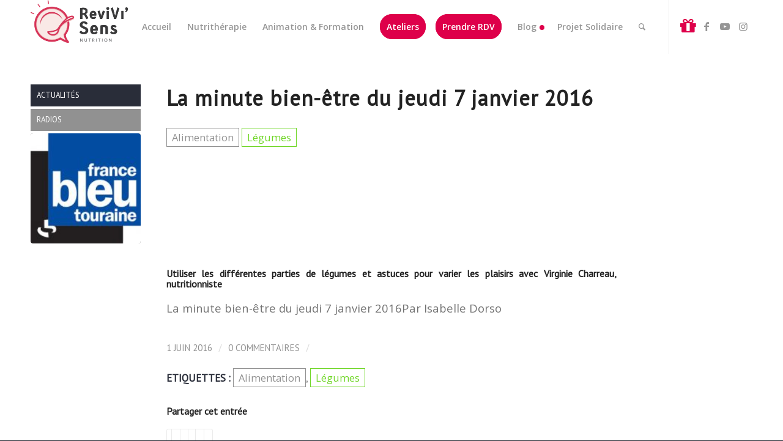

--- FILE ---
content_type: text/html; charset=UTF-8
request_url: https://revivisens.com/524-2/
body_size: 26878
content:
<!DOCTYPE html>
<html lang="fr-FR" class="html_stretched responsive av-preloader-disabled  html_header_top html_logo_left html_main_nav_header html_menu_right html_slim html_header_sticky_disabled html_header_shrinking_disabled html_mobile_menu_tablet html_header_searchicon html_content_align_center html_header_unstick_top_disabled html_header_stretch_disabled html_elegant-blog html_modern-blog html_av-overlay-side html_av-overlay-side-minimal html_av-submenu-noclone html_entry_id_524 av-cookies-no-cookie-consent av-default-lightbox av-no-preview html_text_menu_active av-mobile-menu-switch-default">
<head>
<meta charset="UTF-8" />


<!-- mobile setting -->
<meta name="viewport" content="width=device-width, initial-scale=1">

<!-- Scripts/CSS and wp_head hook -->
<meta name='robots' content='index, follow, max-image-preview:large, max-snippet:-1, max-video-preview:-1' />
<script id="cookieyes" type="text/javascript" src="https://cdn-cookieyes.com/client_data/5bfc7ab5447535d1eb875e2b/script.js"></script><style type="text/css">@font-face { font-family: 'star'; src: url('https://revivisens.com/wp-content/plugins/woocommerce/assets/fonts/star.eot'); src: url('https://revivisens.com/wp-content/plugins/woocommerce/assets/fonts/star.eot?#iefix') format('embedded-opentype'), 	  url('https://revivisens.com/wp-content/plugins/woocommerce/assets/fonts/star.woff') format('woff'), 	  url('https://revivisens.com/wp-content/plugins/woocommerce/assets/fonts/star.ttf') format('truetype'), 	  url('https://revivisens.com/wp-content/plugins/woocommerce/assets/fonts/star.svg#star') format('svg'); font-weight: normal; font-style: normal;  } @font-face { font-family: 'WooCommerce'; src: url('https://revivisens.com/wp-content/plugins/woocommerce/assets/fonts/WooCommerce.eot'); src: url('https://revivisens.com/wp-content/plugins/woocommerce/assets/fonts/WooCommerce.eot?#iefix') format('embedded-opentype'), 	  url('https://revivisens.com/wp-content/plugins/woocommerce/assets/fonts/WooCommerce.woff') format('woff'), 	  url('https://revivisens.com/wp-content/plugins/woocommerce/assets/fonts/WooCommerce.ttf') format('truetype'), 	  url('https://revivisens.com/wp-content/plugins/woocommerce/assets/fonts/WooCommerce.svg#WooCommerce') format('svg'); font-weight: normal; font-style: normal;  } </style>
	<!-- This site is optimized with the Yoast SEO plugin v26.6 - https://yoast.com/wordpress/plugins/seo/ -->
	<title>La minute bien-être du jeudi 7 janvier 2016 - ReviVi&#039;Sens Nutrition</title>
	<link rel="canonical" href="https://revivisens.com/524-2/" />
	<meta property="og:locale" content="fr_FR" />
	<meta property="og:type" content="article" />
	<meta property="og:title" content="La minute bien-être du jeudi 7 janvier 2016 - ReviVi&#039;Sens Nutrition" />
	<meta property="og:description" content="Utiliser les différentes parties de légumes et astuces pour varier les plaisirs avec Virginie Charreau, nutritionniste La minute bien-être du jeudi 7 janvier 2016Par Isabelle Dorso" />
	<meta property="og:url" content="https://revivisens.com/524-2/" />
	<meta property="og:site_name" content="ReviVi&#039;Sens Nutrition" />
	<meta property="article:published_time" content="2016-05-31T22:14:14+00:00" />
	<meta property="article:modified_time" content="2017-12-21T15:54:53+00:00" />
	<meta property="og:image" content="https://revivisens.com/wp-content/uploads/2016/06/france_bleue_touraine-1-e1464813518899.jpg" />
	<meta property="og:image:width" content="150" />
	<meta property="og:image:height" content="150" />
	<meta property="og:image:type" content="image/jpeg" />
	<meta name="author" content="Virginie CHARREAU" />
	<meta name="twitter:card" content="summary_large_image" />
	<meta name="twitter:label1" content="Écrit par" />
	<meta name="twitter:data1" content="Virginie CHARREAU" />
	<script type="application/ld+json" class="yoast-schema-graph">{"@context":"https://schema.org","@graph":[{"@type":"WebPage","@id":"https://revivisens.com/524-2/","url":"https://revivisens.com/524-2/","name":"La minute bien-être du jeudi 7 janvier 2016 - ReviVi&#039;Sens Nutrition","isPartOf":{"@id":"https://revivisens.com/#website"},"primaryImageOfPage":{"@id":"https://revivisens.com/524-2/#primaryimage"},"image":{"@id":"https://revivisens.com/524-2/#primaryimage"},"thumbnailUrl":"https://revivisens.com/wp-content/uploads/2016/06/france_bleue_touraine-1-e1464813518899.jpg","datePublished":"2016-05-31T22:14:14+00:00","dateModified":"2017-12-21T15:54:53+00:00","author":{"@id":"https://revivisens.com/#/schema/person/bc602ff627c60d85d15115ddcf5659ce"},"breadcrumb":{"@id":"https://revivisens.com/524-2/#breadcrumb"},"inLanguage":"fr-FR","potentialAction":[{"@type":"ReadAction","target":["https://revivisens.com/524-2/"]}]},{"@type":"ImageObject","inLanguage":"fr-FR","@id":"https://revivisens.com/524-2/#primaryimage","url":"https://revivisens.com/wp-content/uploads/2016/06/france_bleue_touraine-1-e1464813518899.jpg","contentUrl":"https://revivisens.com/wp-content/uploads/2016/06/france_bleue_touraine-1-e1464813518899.jpg","width":150,"height":150},{"@type":"BreadcrumbList","@id":"https://revivisens.com/524-2/#breadcrumb","itemListElement":[{"@type":"ListItem","position":1,"name":"Accueil","item":"https://revivisens.com/prendre-soin-de-soi-mangeant-mieux/"},{"@type":"ListItem","position":2,"name":"La minute bien-être du jeudi 7 janvier 2016"}]},{"@type":"WebSite","@id":"https://revivisens.com/#website","url":"https://revivisens.com/","name":"ReviVi&#039;Sens Nutrition","description":"Nutritionniste à Tours","potentialAction":[{"@type":"SearchAction","target":{"@type":"EntryPoint","urlTemplate":"https://revivisens.com/?s={search_term_string}"},"query-input":{"@type":"PropertyValueSpecification","valueRequired":true,"valueName":"search_term_string"}}],"inLanguage":"fr-FR"},{"@type":"Person","@id":"https://revivisens.com/#/schema/person/bc602ff627c60d85d15115ddcf5659ce","name":"Virginie CHARREAU","image":{"@type":"ImageObject","inLanguage":"fr-FR","@id":"https://revivisens.com/#/schema/person/image/","url":"https://secure.gravatar.com/avatar/9e36460b1f4c898994354305a2a727e43bee09a4e1516040dd0879e96166f85a?s=96&d=mm&r=g","contentUrl":"https://secure.gravatar.com/avatar/9e36460b1f4c898994354305a2a727e43bee09a4e1516040dd0879e96166f85a?s=96&d=mm&r=g","caption":"Virginie CHARREAU"},"url":"https://revivisens.com/author/viviadmin/"}]}</script>
	<!-- / Yoast SEO plugin. -->


<link rel='dns-prefetch' href='//js.stripe.com' />
<link rel='dns-prefetch' href='//fonts.googleapis.com' />
<link rel='dns-prefetch' href='//www.googletagmanager.com' />
<link rel="alternate" type="application/rss+xml" title="ReviVi&#039;Sens Nutrition &raquo; Flux" href="https://revivisens.com/feed/" />
<link rel="alternate" type="application/rss+xml" title="ReviVi&#039;Sens Nutrition &raquo; Flux des commentaires" href="https://revivisens.com/comments/feed/" />
<link rel="alternate" type="application/rss+xml" title="ReviVi&#039;Sens Nutrition &raquo; La minute bien-être du jeudi 7 janvier 2016 Flux des commentaires" href="https://revivisens.com/524-2/feed/" />
<link rel="alternate" title="oEmbed (JSON)" type="application/json+oembed" href="https://revivisens.com/wp-json/oembed/1.0/embed?url=https%3A%2F%2Frevivisens.com%2F524-2%2F" />
<link rel="alternate" title="oEmbed (XML)" type="text/xml+oembed" href="https://revivisens.com/wp-json/oembed/1.0/embed?url=https%3A%2F%2Frevivisens.com%2F524-2%2F&#038;format=xml" />
		<!-- This site uses the Google Analytics by ExactMetrics plugin v8.11.1 - Using Analytics tracking - https://www.exactmetrics.com/ -->
		<!-- Note: ExactMetrics is not currently configured on this site. The site owner needs to authenticate with Google Analytics in the ExactMetrics settings panel. -->
					<!-- No tracking code set -->
				<!-- / Google Analytics by ExactMetrics -->
		
<!-- google webfont font replacement -->

			<script type='text/javascript'>

				(function() {

					/*	check if webfonts are disabled by user setting via cookie - or user must opt in.	*/
					var html = document.getElementsByTagName('html')[0];
					var cookie_check = html.className.indexOf('av-cookies-needs-opt-in') >= 0 || html.className.indexOf('av-cookies-can-opt-out') >= 0;
					var allow_continue = true;
					var silent_accept_cookie = html.className.indexOf('av-cookies-user-silent-accept') >= 0;

					if( cookie_check && ! silent_accept_cookie )
					{
						if( ! document.cookie.match(/aviaCookieConsent/) || html.className.indexOf('av-cookies-session-refused') >= 0 )
						{
							allow_continue = false;
						}
						else
						{
							if( ! document.cookie.match(/aviaPrivacyRefuseCookiesHideBar/) )
							{
								allow_continue = false;
							}
							else if( ! document.cookie.match(/aviaPrivacyEssentialCookiesEnabled/) )
							{
								allow_continue = false;
							}
							else if( document.cookie.match(/aviaPrivacyGoogleWebfontsDisabled/) )
							{
								allow_continue = false;
							}
						}
					}

					if( allow_continue )
					{
						var f = document.createElement('link');

						f.type 	= 'text/css';
						f.rel 	= 'stylesheet';
						f.href 	= '//fonts.googleapis.com/css?family=PT+Sans%7COpen+Sans:400,600';
						f.id 	= 'avia-google-webfont';

						document.getElementsByTagName('head')[0].appendChild(f);
					}
				})();

			</script>
			<style id='wp-img-auto-sizes-contain-inline-css' type='text/css'>
img:is([sizes=auto i],[sizes^="auto," i]){contain-intrinsic-size:3000px 1500px}
/*# sourceURL=wp-img-auto-sizes-contain-inline-css */
</style>
<link rel='stylesheet' id='avia-woocommerce-css-css' href='https://revivisens.com/wp-content/themes/enfold/config-woocommerce/woocommerce-mod.css?ver=6.9' type='text/css' media='all' />
<link rel='stylesheet' id='avia-grid-css' href='https://revivisens.com/wp-content/themes/enfold/css/grid.css?ver=4.8.7.1' type='text/css' media='all' />
<link rel='stylesheet' id='avia-base-css' href='https://revivisens.com/wp-content/themes/enfold/css/base.css?ver=4.8.7.1' type='text/css' media='all' />
<link rel='stylesheet' id='avia-layout-css' href='https://revivisens.com/wp-content/themes/enfold/css/layout.css?ver=4.8.7.1' type='text/css' media='all' />
<link rel='stylesheet' id='avia-module-audioplayer-css' href='https://revivisens.com/wp-content/themes/enfold/config-templatebuilder/avia-shortcodes/audio-player/audio-player.css?ver=6.9' type='text/css' media='all' />
<link rel='stylesheet' id='avia-module-blog-css' href='https://revivisens.com/wp-content/themes/enfold/config-templatebuilder/avia-shortcodes/blog/blog.css?ver=6.9' type='text/css' media='all' />
<link rel='stylesheet' id='avia-module-postslider-css' href='https://revivisens.com/wp-content/themes/enfold/config-templatebuilder/avia-shortcodes/postslider/postslider.css?ver=6.9' type='text/css' media='all' />
<link rel='stylesheet' id='avia-module-button-css' href='https://revivisens.com/wp-content/themes/enfold/config-templatebuilder/avia-shortcodes/buttons/buttons.css?ver=6.9' type='text/css' media='all' />
<link rel='stylesheet' id='avia-module-buttonrow-css' href='https://revivisens.com/wp-content/themes/enfold/config-templatebuilder/avia-shortcodes/buttonrow/buttonrow.css?ver=6.9' type='text/css' media='all' />
<link rel='stylesheet' id='avia-module-button-fullwidth-css' href='https://revivisens.com/wp-content/themes/enfold/config-templatebuilder/avia-shortcodes/buttons_fullwidth/buttons_fullwidth.css?ver=6.9' type='text/css' media='all' />
<link rel='stylesheet' id='avia-module-catalogue-css' href='https://revivisens.com/wp-content/themes/enfold/config-templatebuilder/avia-shortcodes/catalogue/catalogue.css?ver=6.9' type='text/css' media='all' />
<link rel='stylesheet' id='avia-module-comments-css' href='https://revivisens.com/wp-content/themes/enfold/config-templatebuilder/avia-shortcodes/comments/comments.css?ver=6.9' type='text/css' media='all' />
<link rel='stylesheet' id='avia-module-contact-css' href='https://revivisens.com/wp-content/themes/enfold/config-templatebuilder/avia-shortcodes/contact/contact.css?ver=6.9' type='text/css' media='all' />
<link rel='stylesheet' id='avia-module-slideshow-css' href='https://revivisens.com/wp-content/themes/enfold/config-templatebuilder/avia-shortcodes/slideshow/slideshow.css?ver=6.9' type='text/css' media='all' />
<link rel='stylesheet' id='avia-module-slideshow-contentpartner-css' href='https://revivisens.com/wp-content/themes/enfold/config-templatebuilder/avia-shortcodes/contentslider/contentslider.css?ver=6.9' type='text/css' media='all' />
<link rel='stylesheet' id='avia-module-countdown-css' href='https://revivisens.com/wp-content/themes/enfold/config-templatebuilder/avia-shortcodes/countdown/countdown.css?ver=6.9' type='text/css' media='all' />
<link rel='stylesheet' id='avia-module-gallery-css' href='https://revivisens.com/wp-content/themes/enfold/config-templatebuilder/avia-shortcodes/gallery/gallery.css?ver=6.9' type='text/css' media='all' />
<link rel='stylesheet' id='avia-module-gallery-hor-css' href='https://revivisens.com/wp-content/themes/enfold/config-templatebuilder/avia-shortcodes/gallery_horizontal/gallery_horizontal.css?ver=6.9' type='text/css' media='all' />
<link rel='stylesheet' id='avia-module-maps-css' href='https://revivisens.com/wp-content/themes/enfold/config-templatebuilder/avia-shortcodes/google_maps/google_maps.css?ver=6.9' type='text/css' media='all' />
<link rel='stylesheet' id='avia-module-gridrow-css' href='https://revivisens.com/wp-content/themes/enfold/config-templatebuilder/avia-shortcodes/grid_row/grid_row.css?ver=6.9' type='text/css' media='all' />
<link rel='stylesheet' id='avia-module-heading-css' href='https://revivisens.com/wp-content/themes/enfold/config-templatebuilder/avia-shortcodes/heading/heading.css?ver=6.9' type='text/css' media='all' />
<link rel='stylesheet' id='avia-module-rotator-css' href='https://revivisens.com/wp-content/themes/enfold/config-templatebuilder/avia-shortcodes/headline_rotator/headline_rotator.css?ver=6.9' type='text/css' media='all' />
<link rel='stylesheet' id='avia-module-hr-css' href='https://revivisens.com/wp-content/themes/enfold/config-templatebuilder/avia-shortcodes/hr/hr.css?ver=6.9' type='text/css' media='all' />
<link rel='stylesheet' id='avia-module-icon-css' href='https://revivisens.com/wp-content/themes/enfold/config-templatebuilder/avia-shortcodes/icon/icon.css?ver=6.9' type='text/css' media='all' />
<link rel='stylesheet' id='avia-module-iconbox-css' href='https://revivisens.com/wp-content/themes/enfold/config-templatebuilder/avia-shortcodes/iconbox/iconbox.css?ver=6.9' type='text/css' media='all' />
<link rel='stylesheet' id='avia-module-icongrid-css' href='https://revivisens.com/wp-content/themes/enfold/config-templatebuilder/avia-shortcodes/icongrid/icongrid.css?ver=6.9' type='text/css' media='all' />
<link rel='stylesheet' id='avia-module-iconlist-css' href='https://revivisens.com/wp-content/themes/enfold/config-templatebuilder/avia-shortcodes/iconlist/iconlist.css?ver=6.9' type='text/css' media='all' />
<link rel='stylesheet' id='avia-module-image-css' href='https://revivisens.com/wp-content/themes/enfold/config-templatebuilder/avia-shortcodes/image/image.css?ver=6.9' type='text/css' media='all' />
<link rel='stylesheet' id='avia-module-hotspot-css' href='https://revivisens.com/wp-content/themes/enfold/config-templatebuilder/avia-shortcodes/image_hotspots/image_hotspots.css?ver=6.9' type='text/css' media='all' />
<link rel='stylesheet' id='avia-module-magazine-css' href='https://revivisens.com/wp-content/themes/enfold/config-templatebuilder/avia-shortcodes/magazine/magazine.css?ver=6.9' type='text/css' media='all' />
<link rel='stylesheet' id='avia-module-masonry-css' href='https://revivisens.com/wp-content/themes/enfold/config-templatebuilder/avia-shortcodes/masonry_entries/masonry_entries.css?ver=6.9' type='text/css' media='all' />
<link rel='stylesheet' id='avia-siteloader-css' href='https://revivisens.com/wp-content/themes/enfold/css/avia-snippet-site-preloader.css?ver=6.9' type='text/css' media='all' />
<link rel='stylesheet' id='avia-module-menu-css' href='https://revivisens.com/wp-content/themes/enfold/config-templatebuilder/avia-shortcodes/menu/menu.css?ver=6.9' type='text/css' media='all' />
<link rel='stylesheet' id='avia-module-notification-css' href='https://revivisens.com/wp-content/themes/enfold/config-templatebuilder/avia-shortcodes/notification/notification.css?ver=6.9' type='text/css' media='all' />
<link rel='stylesheet' id='avia-module-numbers-css' href='https://revivisens.com/wp-content/themes/enfold/config-templatebuilder/avia-shortcodes/numbers/numbers.css?ver=6.9' type='text/css' media='all' />
<link rel='stylesheet' id='avia-module-portfolio-css' href='https://revivisens.com/wp-content/themes/enfold/config-templatebuilder/avia-shortcodes/portfolio/portfolio.css?ver=6.9' type='text/css' media='all' />
<link rel='stylesheet' id='avia-module-post-metadata-css' href='https://revivisens.com/wp-content/themes/enfold/config-templatebuilder/avia-shortcodes/post_metadata/post_metadata.css?ver=6.9' type='text/css' media='all' />
<link rel='stylesheet' id='avia-module-progress-bar-css' href='https://revivisens.com/wp-content/themes/enfold/config-templatebuilder/avia-shortcodes/progressbar/progressbar.css?ver=6.9' type='text/css' media='all' />
<link rel='stylesheet' id='avia-module-promobox-css' href='https://revivisens.com/wp-content/themes/enfold/config-templatebuilder/avia-shortcodes/promobox/promobox.css?ver=6.9' type='text/css' media='all' />
<link rel='stylesheet' id='avia-sc-search-css' href='https://revivisens.com/wp-content/themes/enfold/config-templatebuilder/avia-shortcodes/search/search.css?ver=6.9' type='text/css' media='all' />
<link rel='stylesheet' id='avia-module-slideshow-accordion-css' href='https://revivisens.com/wp-content/themes/enfold/config-templatebuilder/avia-shortcodes/slideshow_accordion/slideshow_accordion.css?ver=6.9' type='text/css' media='all' />
<link rel='stylesheet' id='avia-module-slideshow-feature-image-css' href='https://revivisens.com/wp-content/themes/enfold/config-templatebuilder/avia-shortcodes/slideshow_feature_image/slideshow_feature_image.css?ver=6.9' type='text/css' media='all' />
<link rel='stylesheet' id='avia-module-slideshow-fullsize-css' href='https://revivisens.com/wp-content/themes/enfold/config-templatebuilder/avia-shortcodes/slideshow_fullsize/slideshow_fullsize.css?ver=6.9' type='text/css' media='all' />
<link rel='stylesheet' id='avia-module-slideshow-fullscreen-css' href='https://revivisens.com/wp-content/themes/enfold/config-templatebuilder/avia-shortcodes/slideshow_fullscreen/slideshow_fullscreen.css?ver=6.9' type='text/css' media='all' />
<link rel='stylesheet' id='avia-module-social-css' href='https://revivisens.com/wp-content/themes/enfold/config-templatebuilder/avia-shortcodes/social_share/social_share.css?ver=6.9' type='text/css' media='all' />
<link rel='stylesheet' id='avia-module-tabsection-css' href='https://revivisens.com/wp-content/themes/enfold/config-templatebuilder/avia-shortcodes/tab_section/tab_section.css?ver=6.9' type='text/css' media='all' />
<link rel='stylesheet' id='avia-module-table-css' href='https://revivisens.com/wp-content/themes/enfold/config-templatebuilder/avia-shortcodes/table/table.css?ver=6.9' type='text/css' media='all' />
<link rel='stylesheet' id='avia-module-tabs-css' href='https://revivisens.com/wp-content/themes/enfold/config-templatebuilder/avia-shortcodes/tabs/tabs.css?ver=6.9' type='text/css' media='all' />
<link rel='stylesheet' id='avia-module-team-css' href='https://revivisens.com/wp-content/themes/enfold/config-templatebuilder/avia-shortcodes/team/team.css?ver=6.9' type='text/css' media='all' />
<link rel='stylesheet' id='avia-module-testimonials-css' href='https://revivisens.com/wp-content/themes/enfold/config-templatebuilder/avia-shortcodes/testimonials/testimonials.css?ver=6.9' type='text/css' media='all' />
<link rel='stylesheet' id='avia-module-timeline-css' href='https://revivisens.com/wp-content/themes/enfold/config-templatebuilder/avia-shortcodes/timeline/timeline.css?ver=6.9' type='text/css' media='all' />
<link rel='stylesheet' id='avia-module-toggles-css' href='https://revivisens.com/wp-content/themes/enfold/config-templatebuilder/avia-shortcodes/toggles/toggles.css?ver=6.9' type='text/css' media='all' />
<link rel='stylesheet' id='avia-module-video-css' href='https://revivisens.com/wp-content/themes/enfold/config-templatebuilder/avia-shortcodes/video/video.css?ver=6.9' type='text/css' media='all' />
<link rel='stylesheet' id='jquery.nice-select-css' href='https://revivisens.com/wp-content/plugins/mec-fluent-layouts//assets/libs/nice-select.css?ver=1.1.0' type='text/css' media='all' />
<link rel='stylesheet' id='mec-select2-style-css' href='https://revivisens.com/wp-content/plugins/modern-events-calendar/assets/packages/select2/select2.min.css?ver=6.1.6' type='text/css' media='all' />
<link rel='stylesheet' id='mec-font-icons-css' href='https://revivisens.com/wp-content/plugins/modern-events-calendar/assets/css/iconfonts.css?ver=6.9' type='text/css' media='all' />
<link rel='stylesheet' id='mec-frontend-style-css' href='https://revivisens.com/wp-content/plugins/modern-events-calendar/assets/css/frontend.min.css?ver=6.1.6' type='text/css' media='all' />
<link rel='stylesheet' id='mec-tooltip-style-css' href='https://revivisens.com/wp-content/plugins/modern-events-calendar/assets/packages/tooltip/tooltip.css?ver=6.9' type='text/css' media='all' />
<link rel='stylesheet' id='mec-tooltip-shadow-style-css' href='https://revivisens.com/wp-content/plugins/modern-events-calendar/assets/packages/tooltip/tooltipster-sideTip-shadow.min.css?ver=6.9' type='text/css' media='all' />
<link rel='stylesheet' id='featherlight-css' href='https://revivisens.com/wp-content/plugins/modern-events-calendar/assets/packages/featherlight/featherlight.css?ver=6.9' type='text/css' media='all' />
<link rel='stylesheet' id='mec-lity-style-css' href='https://revivisens.com/wp-content/plugins/modern-events-calendar/assets/packages/lity/lity.min.css?ver=6.9' type='text/css' media='all' />
<link rel='stylesheet' id='mec-general-calendar-style-css' href='https://revivisens.com/wp-content/plugins/modern-events-calendar/assets/css/mec-general-calendar.css?ver=6.9' type='text/css' media='all' />
<link rel='stylesheet' id='sbi_styles-css' href='https://revivisens.com/wp-content/plugins/instagram-feed/css/sbi-styles.min.css?ver=6.10.0' type='text/css' media='all' />
<link rel='stylesheet' id='wp-block-library-css' href='https://revivisens.com/wp-includes/css/dist/block-library/style.min.css?ver=6.9' type='text/css' media='all' />
<style id='global-styles-inline-css' type='text/css'>
:root{--wp--preset--aspect-ratio--square: 1;--wp--preset--aspect-ratio--4-3: 4/3;--wp--preset--aspect-ratio--3-4: 3/4;--wp--preset--aspect-ratio--3-2: 3/2;--wp--preset--aspect-ratio--2-3: 2/3;--wp--preset--aspect-ratio--16-9: 16/9;--wp--preset--aspect-ratio--9-16: 9/16;--wp--preset--color--black: #000000;--wp--preset--color--cyan-bluish-gray: #abb8c3;--wp--preset--color--white: #ffffff;--wp--preset--color--pale-pink: #f78da7;--wp--preset--color--vivid-red: #cf2e2e;--wp--preset--color--luminous-vivid-orange: #ff6900;--wp--preset--color--luminous-vivid-amber: #fcb900;--wp--preset--color--light-green-cyan: #7bdcb5;--wp--preset--color--vivid-green-cyan: #00d084;--wp--preset--color--pale-cyan-blue: #8ed1fc;--wp--preset--color--vivid-cyan-blue: #0693e3;--wp--preset--color--vivid-purple: #9b51e0;--wp--preset--gradient--vivid-cyan-blue-to-vivid-purple: linear-gradient(135deg,rgb(6,147,227) 0%,rgb(155,81,224) 100%);--wp--preset--gradient--light-green-cyan-to-vivid-green-cyan: linear-gradient(135deg,rgb(122,220,180) 0%,rgb(0,208,130) 100%);--wp--preset--gradient--luminous-vivid-amber-to-luminous-vivid-orange: linear-gradient(135deg,rgb(252,185,0) 0%,rgb(255,105,0) 100%);--wp--preset--gradient--luminous-vivid-orange-to-vivid-red: linear-gradient(135deg,rgb(255,105,0) 0%,rgb(207,46,46) 100%);--wp--preset--gradient--very-light-gray-to-cyan-bluish-gray: linear-gradient(135deg,rgb(238,238,238) 0%,rgb(169,184,195) 100%);--wp--preset--gradient--cool-to-warm-spectrum: linear-gradient(135deg,rgb(74,234,220) 0%,rgb(151,120,209) 20%,rgb(207,42,186) 40%,rgb(238,44,130) 60%,rgb(251,105,98) 80%,rgb(254,248,76) 100%);--wp--preset--gradient--blush-light-purple: linear-gradient(135deg,rgb(255,206,236) 0%,rgb(152,150,240) 100%);--wp--preset--gradient--blush-bordeaux: linear-gradient(135deg,rgb(254,205,165) 0%,rgb(254,45,45) 50%,rgb(107,0,62) 100%);--wp--preset--gradient--luminous-dusk: linear-gradient(135deg,rgb(255,203,112) 0%,rgb(199,81,192) 50%,rgb(65,88,208) 100%);--wp--preset--gradient--pale-ocean: linear-gradient(135deg,rgb(255,245,203) 0%,rgb(182,227,212) 50%,rgb(51,167,181) 100%);--wp--preset--gradient--electric-grass: linear-gradient(135deg,rgb(202,248,128) 0%,rgb(113,206,126) 100%);--wp--preset--gradient--midnight: linear-gradient(135deg,rgb(2,3,129) 0%,rgb(40,116,252) 100%);--wp--preset--font-size--small: 13px;--wp--preset--font-size--medium: 20px;--wp--preset--font-size--large: 36px;--wp--preset--font-size--x-large: 42px;--wp--preset--spacing--20: 0.44rem;--wp--preset--spacing--30: 0.67rem;--wp--preset--spacing--40: 1rem;--wp--preset--spacing--50: 1.5rem;--wp--preset--spacing--60: 2.25rem;--wp--preset--spacing--70: 3.38rem;--wp--preset--spacing--80: 5.06rem;--wp--preset--shadow--natural: 6px 6px 9px rgba(0, 0, 0, 0.2);--wp--preset--shadow--deep: 12px 12px 50px rgba(0, 0, 0, 0.4);--wp--preset--shadow--sharp: 6px 6px 0px rgba(0, 0, 0, 0.2);--wp--preset--shadow--outlined: 6px 6px 0px -3px rgb(255, 255, 255), 6px 6px rgb(0, 0, 0);--wp--preset--shadow--crisp: 6px 6px 0px rgb(0, 0, 0);}:where(.is-layout-flex){gap: 0.5em;}:where(.is-layout-grid){gap: 0.5em;}body .is-layout-flex{display: flex;}.is-layout-flex{flex-wrap: wrap;align-items: center;}.is-layout-flex > :is(*, div){margin: 0;}body .is-layout-grid{display: grid;}.is-layout-grid > :is(*, div){margin: 0;}:where(.wp-block-columns.is-layout-flex){gap: 2em;}:where(.wp-block-columns.is-layout-grid){gap: 2em;}:where(.wp-block-post-template.is-layout-flex){gap: 1.25em;}:where(.wp-block-post-template.is-layout-grid){gap: 1.25em;}.has-black-color{color: var(--wp--preset--color--black) !important;}.has-cyan-bluish-gray-color{color: var(--wp--preset--color--cyan-bluish-gray) !important;}.has-white-color{color: var(--wp--preset--color--white) !important;}.has-pale-pink-color{color: var(--wp--preset--color--pale-pink) !important;}.has-vivid-red-color{color: var(--wp--preset--color--vivid-red) !important;}.has-luminous-vivid-orange-color{color: var(--wp--preset--color--luminous-vivid-orange) !important;}.has-luminous-vivid-amber-color{color: var(--wp--preset--color--luminous-vivid-amber) !important;}.has-light-green-cyan-color{color: var(--wp--preset--color--light-green-cyan) !important;}.has-vivid-green-cyan-color{color: var(--wp--preset--color--vivid-green-cyan) !important;}.has-pale-cyan-blue-color{color: var(--wp--preset--color--pale-cyan-blue) !important;}.has-vivid-cyan-blue-color{color: var(--wp--preset--color--vivid-cyan-blue) !important;}.has-vivid-purple-color{color: var(--wp--preset--color--vivid-purple) !important;}.has-black-background-color{background-color: var(--wp--preset--color--black) !important;}.has-cyan-bluish-gray-background-color{background-color: var(--wp--preset--color--cyan-bluish-gray) !important;}.has-white-background-color{background-color: var(--wp--preset--color--white) !important;}.has-pale-pink-background-color{background-color: var(--wp--preset--color--pale-pink) !important;}.has-vivid-red-background-color{background-color: var(--wp--preset--color--vivid-red) !important;}.has-luminous-vivid-orange-background-color{background-color: var(--wp--preset--color--luminous-vivid-orange) !important;}.has-luminous-vivid-amber-background-color{background-color: var(--wp--preset--color--luminous-vivid-amber) !important;}.has-light-green-cyan-background-color{background-color: var(--wp--preset--color--light-green-cyan) !important;}.has-vivid-green-cyan-background-color{background-color: var(--wp--preset--color--vivid-green-cyan) !important;}.has-pale-cyan-blue-background-color{background-color: var(--wp--preset--color--pale-cyan-blue) !important;}.has-vivid-cyan-blue-background-color{background-color: var(--wp--preset--color--vivid-cyan-blue) !important;}.has-vivid-purple-background-color{background-color: var(--wp--preset--color--vivid-purple) !important;}.has-black-border-color{border-color: var(--wp--preset--color--black) !important;}.has-cyan-bluish-gray-border-color{border-color: var(--wp--preset--color--cyan-bluish-gray) !important;}.has-white-border-color{border-color: var(--wp--preset--color--white) !important;}.has-pale-pink-border-color{border-color: var(--wp--preset--color--pale-pink) !important;}.has-vivid-red-border-color{border-color: var(--wp--preset--color--vivid-red) !important;}.has-luminous-vivid-orange-border-color{border-color: var(--wp--preset--color--luminous-vivid-orange) !important;}.has-luminous-vivid-amber-border-color{border-color: var(--wp--preset--color--luminous-vivid-amber) !important;}.has-light-green-cyan-border-color{border-color: var(--wp--preset--color--light-green-cyan) !important;}.has-vivid-green-cyan-border-color{border-color: var(--wp--preset--color--vivid-green-cyan) !important;}.has-pale-cyan-blue-border-color{border-color: var(--wp--preset--color--pale-cyan-blue) !important;}.has-vivid-cyan-blue-border-color{border-color: var(--wp--preset--color--vivid-cyan-blue) !important;}.has-vivid-purple-border-color{border-color: var(--wp--preset--color--vivid-purple) !important;}.has-vivid-cyan-blue-to-vivid-purple-gradient-background{background: var(--wp--preset--gradient--vivid-cyan-blue-to-vivid-purple) !important;}.has-light-green-cyan-to-vivid-green-cyan-gradient-background{background: var(--wp--preset--gradient--light-green-cyan-to-vivid-green-cyan) !important;}.has-luminous-vivid-amber-to-luminous-vivid-orange-gradient-background{background: var(--wp--preset--gradient--luminous-vivid-amber-to-luminous-vivid-orange) !important;}.has-luminous-vivid-orange-to-vivid-red-gradient-background{background: var(--wp--preset--gradient--luminous-vivid-orange-to-vivid-red) !important;}.has-very-light-gray-to-cyan-bluish-gray-gradient-background{background: var(--wp--preset--gradient--very-light-gray-to-cyan-bluish-gray) !important;}.has-cool-to-warm-spectrum-gradient-background{background: var(--wp--preset--gradient--cool-to-warm-spectrum) !important;}.has-blush-light-purple-gradient-background{background: var(--wp--preset--gradient--blush-light-purple) !important;}.has-blush-bordeaux-gradient-background{background: var(--wp--preset--gradient--blush-bordeaux) !important;}.has-luminous-dusk-gradient-background{background: var(--wp--preset--gradient--luminous-dusk) !important;}.has-pale-ocean-gradient-background{background: var(--wp--preset--gradient--pale-ocean) !important;}.has-electric-grass-gradient-background{background: var(--wp--preset--gradient--electric-grass) !important;}.has-midnight-gradient-background{background: var(--wp--preset--gradient--midnight) !important;}.has-small-font-size{font-size: var(--wp--preset--font-size--small) !important;}.has-medium-font-size{font-size: var(--wp--preset--font-size--medium) !important;}.has-large-font-size{font-size: var(--wp--preset--font-size--large) !important;}.has-x-large-font-size{font-size: var(--wp--preset--font-size--x-large) !important;}
/*# sourceURL=global-styles-inline-css */
</style>

<style id='classic-theme-styles-inline-css' type='text/css'>
/*! This file is auto-generated */
.wp-block-button__link{color:#fff;background-color:#32373c;border-radius:9999px;box-shadow:none;text-decoration:none;padding:calc(.667em + 2px) calc(1.333em + 2px);font-size:1.125em}.wp-block-file__button{background:#32373c;color:#fff;text-decoration:none}
/*# sourceURL=/wp-includes/css/classic-themes.min.css */
</style>
<link rel='stylesheet' id='mec-fluent-layouts-google-fonts-css' href='https://fonts.googleapis.com/css2?family=DM+Sans%3Aital%2Cwght%400%2C400%3B0%2C500%3B0%2C700%3B1%2C400%3B1%2C500%3B1%2C700&#038;display=swap&#038;ver=6.9' type='text/css' media='all' />
<link rel='stylesheet' id='mec-fluent-layouts-css' href='https://revivisens.com/wp-content/plugins/mec-fluent-layouts//assets/mec-fluent-layouts.css?ver=1.0.0' type='text/css' media='all' />
<link rel='stylesheet' id='mec-fluent-layouts-single-css' href='https://revivisens.com/wp-content/plugins/mec-fluent-layouts//assets/mec-fluent-layouts-single.css?ver=1.0.0' type='text/css' media='all' />
<style id='woocommerce-inline-inline-css' type='text/css'>
.woocommerce form .form-row .required { visibility: visible; }
/*# sourceURL=woocommerce-inline-inline-css */
</style>
<link rel='stylesheet' id='dashicons-css' href='https://revivisens.com/wp-includes/css/dashicons.min.css?ver=6.9' type='text/css' media='all' />
<link rel='stylesheet' id='znd-frontend-styles-css' href='https://revivisens.com/wp-content/plugins/woo-smart-pack/assets/css/front-end.css?ver=1.0' type='text/css' media='all' />
<link rel='stylesheet' id='jquery-ui-css' href='https://revivisens.com/wp-content/plugins/woo-smart-pack/assets/css/jquery-ui.min.css?ver=1.0' type='text/css' media='all' />
<link rel='stylesheet' id='avia-scs-css' href='https://revivisens.com/wp-content/themes/enfold/css/shortcodes.css?ver=4.8.7.1' type='text/css' media='all' />
<link rel='stylesheet' id='avia-popup-css-css' href='https://revivisens.com/wp-content/themes/enfold/js/aviapopup/magnific-popup.css?ver=4.8.7.1' type='text/css' media='screen' />
<link rel='stylesheet' id='avia-lightbox-css' href='https://revivisens.com/wp-content/themes/enfold/css/avia-snippet-lightbox.css?ver=4.8.7.1' type='text/css' media='screen' />
<link rel='stylesheet' id='avia-widget-css-css' href='https://revivisens.com/wp-content/themes/enfold/css/avia-snippet-widget.css?ver=4.8.7.1' type='text/css' media='screen' />
<link rel='stylesheet' id='avia-dynamic-css' href='https://revivisens.com/wp-content/uploads/dynamic_avia/enfold_child.css?ver=6720be9b7d42c' type='text/css' media='all' />
<link rel='stylesheet' id='avia-custom-css' href='https://revivisens.com/wp-content/themes/enfold/css/custom.css?ver=4.8.7.1' type='text/css' media='all' />
<link rel='stylesheet' id='avia-style-css' href='https://revivisens.com/wp-content/themes/enfold-child/style.css?ver=4.8.7.1' type='text/css' media='all' />
<link rel='stylesheet' id='sib-front-css-css' href='https://revivisens.com/wp-content/plugins/mailin/css/mailin-front.css?ver=6.9' type='text/css' media='all' />
<script type="text/javascript" src="https://revivisens.com/wp-includes/js/jquery/jquery.min.js?ver=3.7.1" id="jquery-core-js"></script>
<script type="text/javascript" src="https://revivisens.com/wp-includes/js/jquery/jquery-migrate.min.js?ver=3.4.1" id="jquery-migrate-js"></script>
<script type="text/javascript" src="https://revivisens.com/wp-content/plugins/mec-fluent-layouts//assets/libs/date.format.js?ver=1.2.3" id="date.format-js"></script>
<script type="text/javascript" src="https://revivisens.com/wp-content/plugins/mec-fluent-layouts//assets/libs/jquery.nicescroll.min.js?ver=3.7.6" id="jquery.nicescroll-js"></script>
<script type="text/javascript" src="https://revivisens.com/wp-content/plugins/mec-fluent-layouts//assets/libs/jquery.nice-select.min.js?ver=1.1.0" id="jquery.nice-select-js"></script>
<script type="text/javascript" src="https://revivisens.com/wp-content/plugins/modern-events-calendar/assets/js/mec-general-calendar.js?ver=6.1.6" id="mec-general-calendar-script-js"></script>
<script type="text/javascript" id="mec-frontend-script-js-extra">
/* <![CDATA[ */
var mecdata = {"day":"DAY","days":"DAY","hour":"HRS","hours":"HRS","minute":"MIN","minutes":"MIN","second":"SEC","seconds":"SEC","elementor_edit_mode":"no","recapcha_key":"","ajax_url":"https://revivisens.com/wp-admin/admin-ajax.php","fes_nonce":"60c13c0602","current_year":"2026","current_month":"01","datepicker_format":"dd-mm-yy&d-m-Y","enableSingleFluent":""};
//# sourceURL=mec-frontend-script-js-extra
/* ]]> */
</script>
<script type="text/javascript" src="https://revivisens.com/wp-content/plugins/modern-events-calendar/assets/js/frontend.js?ver=6.1.6" id="mec-frontend-script-js"></script>
<script type="text/javascript" src="https://revivisens.com/wp-content/plugins/modern-events-calendar/assets/js/events.js?ver=6.1.6" id="mec-events-script-js"></script>
<script type="text/javascript" src="https://js.stripe.com/v3/?ver=6.9" id="mec-stripe-js"></script>
<script type="text/javascript" src="https://revivisens.com/wp-content/plugins/woocommerce/assets/js/jquery-blockui/jquery.blockUI.min.js?ver=2.7.0-wc.10.4.3" id="wc-jquery-blockui-js" defer="defer" data-wp-strategy="defer"></script>
<script type="text/javascript" id="wc-add-to-cart-js-extra">
/* <![CDATA[ */
var wc_add_to_cart_params = {"ajax_url":"/wp-admin/admin-ajax.php","wc_ajax_url":"/?wc-ajax=%%endpoint%%","i18n_view_cart":"Voir le panier","cart_url":"https://revivisens.com/panier/","is_cart":"","cart_redirect_after_add":"no"};
//# sourceURL=wc-add-to-cart-js-extra
/* ]]> */
</script>
<script type="text/javascript" src="https://revivisens.com/wp-content/plugins/woocommerce/assets/js/frontend/add-to-cart.min.js?ver=10.4.3" id="wc-add-to-cart-js" defer="defer" data-wp-strategy="defer"></script>
<script type="text/javascript" src="https://revivisens.com/wp-content/plugins/woocommerce/assets/js/js-cookie/js.cookie.min.js?ver=2.1.4-wc.10.4.3" id="wc-js-cookie-js" defer="defer" data-wp-strategy="defer"></script>
<script type="text/javascript" id="woocommerce-js-extra">
/* <![CDATA[ */
var woocommerce_params = {"ajax_url":"/wp-admin/admin-ajax.php","wc_ajax_url":"/?wc-ajax=%%endpoint%%","i18n_password_show":"Afficher le mot de passe","i18n_password_hide":"Masquer le mot de passe"};
//# sourceURL=woocommerce-js-extra
/* ]]> */
</script>
<script type="text/javascript" src="https://revivisens.com/wp-content/plugins/woocommerce/assets/js/frontend/woocommerce.min.js?ver=10.4.3" id="woocommerce-js" defer="defer" data-wp-strategy="defer"></script>
<script type="text/javascript" src="https://revivisens.com/wp-content/themes/enfold-child/custom_script.js?ver=6.9" id="custom-script-js"></script>
<script type="text/javascript" src="https://revivisens.com/wp-content/themes/enfold/js/avia-compat.js?ver=4.8.7.1" id="avia-compat-js"></script>
<script type="text/javascript" id="sib-front-js-js-extra">
/* <![CDATA[ */
var sibErrMsg = {"invalidMail":"Veuillez entrer une adresse e-mail valide.","requiredField":"Veuillez compl\u00e9ter les champs obligatoires.","invalidDateFormat":"Veuillez entrer une date valide.","invalidSMSFormat":"Veuillez entrer une num\u00e9ro de t\u00e9l\u00e9phone valide."};
var ajax_sib_front_object = {"ajax_url":"https://revivisens.com/wp-admin/admin-ajax.php","ajax_nonce":"f1fe9f5b29","flag_url":"https://revivisens.com/wp-content/plugins/mailin/img/flags/"};
//# sourceURL=sib-front-js-js-extra
/* ]]> */
</script>
<script type="text/javascript" src="https://revivisens.com/wp-content/plugins/mailin/js/mailin-front.js?ver=1761909067" id="sib-front-js-js"></script>
<link rel="https://api.w.org/" href="https://revivisens.com/wp-json/" /><link rel="alternate" title="JSON" type="application/json" href="https://revivisens.com/wp-json/wp/v2/posts/524" /><link rel="EditURI" type="application/rsd+xml" title="RSD" href="https://revivisens.com/xmlrpc.php?rsd" />
<meta name="generator" content="WordPress 6.9" />
<meta name="generator" content="WooCommerce 10.4.3" />
<link rel='shortlink' href='https://revivisens.com/?p=524' />
<script type="text/javascript">if(!window._buttonizer) { window._buttonizer = {}; };var _buttonizer_page_data = {"language":"fr"};window._buttonizer.data = { ..._buttonizer_page_data, ...window._buttonizer.data };</script><meta name="generator" content="Site Kit by Google 1.168.0" /><script type="text/javascript">//<![CDATA[
  function external_links_in_new_windows_loop() {
    if (!document.links) {
      document.links = document.getElementsByTagName('a');
    }
    var change_link = false;
    var force = '';
    var ignore = '';

    for (var t=0; t<document.links.length; t++) {
      var all_links = document.links[t];
      change_link = false;
      
      if(document.links[t].hasAttribute('onClick') == false) {
        // forced if the address starts with http (or also https), but does not link to the current domain
        if(all_links.href.search(/^http/) != -1 && all_links.href.search('revivisens.com') == -1 && all_links.href.search(/^#/) == -1) {
          // console.log('Changed ' + all_links.href);
          change_link = true;
        }
          
        if(force != '' && all_links.href.search(force) != -1) {
          // forced
          // console.log('force ' + all_links.href);
          change_link = true;
        }
        
        if(ignore != '' && all_links.href.search(ignore) != -1) {
          // console.log('ignore ' + all_links.href);
          // ignored
          change_link = false;
        }

        if(change_link == true) {
          // console.log('Changed ' + all_links.href);
          document.links[t].setAttribute('onClick', 'javascript:window.open(\'' + all_links.href.replace(/'/g, '') + '\', \'_blank\', \'noopener\'); return false;');
          document.links[t].removeAttribute('target');
        }
      }
    }
  }
  
  // Load
  function external_links_in_new_windows_load(func)
  {  
    var oldonload = window.onload;
    if (typeof window.onload != 'function'){
      window.onload = func;
    } else {
      window.onload = function(){
        oldonload();
        func();
      }
    }
  }

  external_links_in_new_windows_load(external_links_in_new_windows_loop);
  //]]></script>

<meta name="ti-site-data" content="eyJyIjoiMTowITc6MCEzMDowIiwibyI6Imh0dHBzOlwvXC9yZXZpdmlzZW5zLmNvbVwvd3AtYWRtaW5cL2FkbWluLWFqYXgucGhwP2FjdGlvbj10aV9vbmxpbmVfdXNlcnNfZ29vZ2xlJmFtcDtwPSUyRjUyNC0yJTJGJmFtcDtfd3Bub25jZT04Zjk3NjQwYjk0In0=" /><script type="text/javascript">
jQuery(window).load(function() {
    jQuery('.open-popup-link .avia-color-custom').magnificPopup({
      type:'inline',
      midClick: true // Allow opening popup on middle mouse click. Always set it to true if you don't provide alternative source in href.
    });
});
</script>
<link rel="profile" href="http://gmpg.org/xfn/11" />
<link rel="alternate" type="application/rss+xml" title="ReviVi&#039;Sens Nutrition RSS2 Feed" href="https://revivisens.com/feed/" />
<link rel="pingback" href="https://revivisens.com/xmlrpc.php" />
<!--[if lt IE 9]><script src="https://revivisens.com/wp-content/themes/enfold/js/html5shiv.js"></script><![endif]-->
<link rel="icon" href="https://revivisens.com/wp-content/uploads/2016/06/Logo-ReviViSens-SIMPLE-3-e1465852314843.png" type="image/png">
	<noscript><style>.woocommerce-product-gallery{ opacity: 1 !important; }</style></noscript>
	
<!-- Extrait Google Tag Manager ajouté par Site Kit -->
<script type="text/javascript">
/* <![CDATA[ */

			( function( w, d, s, l, i ) {
				w[l] = w[l] || [];
				w[l].push( {'gtm.start': new Date().getTime(), event: 'gtm.js'} );
				var f = d.getElementsByTagName( s )[0],
					j = d.createElement( s ), dl = l != 'dataLayer' ? '&l=' + l : '';
				j.async = true;
				j.src = 'https://www.googletagmanager.com/gtm.js?id=' + i + dl;
				f.parentNode.insertBefore( j, f );
			} )( window, document, 'script', 'dataLayer', 'GTM-NBJVMW3' );
			
/* ]]> */
</script>

<!-- End Google Tag Manager snippet added by Site Kit -->
<link rel="icon" href="https://revivisens.com/wp-content/uploads/2016/06/cropped-Logo-ReviViSens-SIMPLE-3-e1465852314843-1-36x36.png" sizes="32x32" />
<link rel="icon" href="https://revivisens.com/wp-content/uploads/2016/06/cropped-Logo-ReviViSens-SIMPLE-3-e1465852314843-1-300x300.png" sizes="192x192" />
<link rel="apple-touch-icon" href="https://revivisens.com/wp-content/uploads/2016/06/cropped-Logo-ReviViSens-SIMPLE-3-e1465852314843-1-180x180.png" />
<meta name="msapplication-TileImage" content="https://revivisens.com/wp-content/uploads/2016/06/cropped-Logo-ReviViSens-SIMPLE-3-e1465852314843-1-300x300.png" />
		<style type="text/css" id="wp-custom-css">
			.section-fifty:not(.button){
	padding-top: 50px;
}

.section-fifty.button .entry-content-wrapper{
	display: flex;
	justify-content:center;
	margin-top: 20px;
	padding-bottom:30px;
}

.special_amp { color: inherit!important; font-family: inherit; font-size: inherit; }

.price-margin{
	margin-bottom: 20px!important;
}

.blog-categories.minor-meta{
	max-width: 250px;
}

#top .fullsize .template-blog.thumbnails-not-resized .blog-meta {
	width: 120px!important;
}

.actu:not(.thumbnails-not-resized) .blog-meta, .actu:not(.thumbnails-not-resized) .blog-meta .small-preview, .actu:not(.thumbnails-not-resized) .blog-meta .small-preview img{
	height:250px;	
	max-height: 250px;
	object-fit:cover;
	width: 250px;
}



.actu .entry-content-wrapper{
	min-height: 300px!important;
}

@media only screen and (max-width: 960px) {
	.actu article{
		display: flex;
		flex-direction: column;
		gap: 10px;
	}
}

body.single-post .blog-meta{
	overflow:visible!important;
}

body.single-post .blog-meta .small-preview{
	height: 180px!important;
	object-fit:cover!important;
}

.mec-event-title a{
	font-size: 22px;
}

.mec-start-date-label{
	font-size: 16px;
}

@media (max-width: 1260px) {
	body.single-post .blog-meta{
		display: block;
    float: none !important;
    width: 100%;
		max-height: none!important;
		overflow:hidden!important;
	}
}

.main_color, .main_color .site-background, .main_color .first-quote, .main_color .related_image_wrap, .main_color .gravatar img .main_color .hr_content, .main_color .news-thumb, .main_color .post-format-icon, .main_color .ajax_controlls a, .main_color .tweet-text.avatar_no, .main_color .toggler, .main_color .toggler.activeTitle:hover, .main_color #js_sort_items, .main_color.inner-entry, .main_color .grid-entry-title, .main_color .related-format-icon, .grid-entry .main_color .avia-arrow, .main_color .avia-gallery-big, .main_color .avia-gallery-big, .main_color .avia-gallery img, .main_color .grid-content, .main_color .av-share-box ul, #top .main_color .av-related-style-full .related-format-icon, .main_color .related_posts.av-related-style-full a:hover, .main_color.avia-fullwidth-portfolio .pagination .current, .main_color.avia-fullwidth-portfolio .pagination a, .main_color .av-hotspot-fallback-tooltip-inner, .main_color .av-hotspot-fallback-tooltip-count, .alternate_color, .alternate_color .site-background, .alternate_color .first-quote, .alternate_color .related_image_wrap, .alternate_color .gravatar img .alternate_color .hr_content, .alternate_color .news-thumb, .alternate_color .post-format-icon, .alternate_color .ajax_controlls a, .alternate_color .tweet-text.avatar_no, .alternate_color .toggler, .alternate_color .toggler.activeTitle:hover, .alternate_color #js_sort_items, .alternate_color.inner-entry, .alternate_color .grid-entry-title, .alternate_color .related-format-icon, .grid-entry .alternate_color .avia-arrow, .alternate_color .avia-gallery-big, .alternate_color .avia-gallery-big, .alternate_color .avia-gallery img, .alternate_color .grid-content, .alternate_color .av-share-box ul, #top .alternate_color .av-related-style-full .related-format-icon, .alternate_color .related_posts.av-related-style-full a:hover, .alternate_color.avia-fullwidth-portfolio .pagination .current, .alternate_color.avia-fullwidth-portfolio .pagination a, .alternate_color .av-hotspot-fallback-tooltip-inner, .alternate_color .av-hotspot-fallback-tooltip-count {
  color: #737373;
}


.social_bookmarks_gifts a::before{
	color:#de004a;
	font-size:30px
}

.social_bookmarks_gifts{
	border-radius:100%;
}

.main_color strong { color: #292d39 !important; }

/*MENU*/
.avia-menu-fx { visibility: hidden !important; }

.avia-menu-fx .avia-arrow-wrap {
    height: 15px;
    width: 15px;
    position: absolute;
    top: -13px;
    left: 50%;
    margin-left: -5px;
    overflow: hidden;
    display: none;
    visibility: visible;
}

.logo img {
    max-height: 80px !important;
}

.av-menu-button-colored > a .avia-menu-text { 
    border-radius: 50px !important; 
    border: 2px solid #de004a !important;
}

.av_header_transparency .av-menu-button-colored span.avia-menu-text {
    background: none !important;
    border: 2px solid #fff !important;
}

.av_header_transparency .av-menu-button-colored > a:hover > span.avia-menu-text {
background: #de004a !important;
border: 2px solid #de004a !important;
opacity:1!important;
transition: all ease .3s;
}

#top .av_header_transparency .main_menu ul:first-child > li > a:hover, #top #wrap_all .av_header_transparency .sub_menu > ul > li > a:hover {
    opacity: 1;
}

#av-burger-menu-ul li.menu-item-1530 a {
    background: #c74e68 !important;
    color: #fff !important;
}

.actu > a:after {
    content: "-";
    font-size: 8px;
    color: #de004a;
    background: #de004a;
    line-height: 8px;
    width: 8px;
    display: inline-block;
    text-align: center;
    border-radius: 100px;
    position: relative;
    top: -1px;
    left: 5px;
}

/*BOUTONS*/
.avia-button {
    border-radius: 100px !important;
    border: 0px solid #000 !important;
}

a.avia-button.avia-color-dark {
    border: 3px solid #666 !important;
}

a.avia-button {
    text-transform: uppercase;
    font-weight: bold !important;
    font-size: 15px !important;
    line-height: 21px !important;
}

.avia-button.avia-color-theme-color:hover {
color: #000 !important;
color: rgba(0, 0, 0, 0.5);
background-color: #fff;
transition: all ease .3s;
}

.avia-button.avia-color-light {
    color: #fff;
    border: 3px solid #fff !important;
    background: transparent;
}

/*SCHEMA*/
.av-permanent-tooltip-single {
    background-color: rgba(0, 0, 0, 0) !important;
}

.pulse .iconbox_icon.heading-color {
  border-radius: 50%;
  animation: pulse 2s infinite;
}

@-webkit-keyframes pulse {
  0% {
    -webkit-box-shadow: 0 0 0 0 rgba(0,0,0, 0.4);
  }
  70% {
      -webkit-box-shadow: 0 0 0 10px rgba(0,0,0, 0);
  }
  100% {
      -webkit-box-shadow: 0 0 0 0 rgba(0,0,0, 0);
  }
}
@keyframes pulse {
  0% {
    -moz-box-shadow: 0 0 0 0 rgba(0,0,0, 0.4);
    box-shadow: 0 0 0 0 rgba(0,0,0, 0.4);
  }
  70% {
      -moz-box-shadow: 0 0 0 10px rgba(0,0,0, 0);
      box-shadow: 0 0 0 10px rgba(0,0,0, 0);
  }
  100% {
      -moz-box-shadow: 0 0 0 0 rgba(0,0,0, 0);
      box-shadow: 0 0 0 0 rgba(0,0,0, 0);
  }
}

/*TEMOIGNAGNE*/
.avia-testimonial-content h6.post-title.entry-title {
    font-size: 16px !important;
}

.avia-testimonial-meta {
margin-left : 0px !important;
}

/*CERCLE*/
.circle { 
    width: 260px;
    height: 260px;
    border-radius: 50%;
    vertical-align: top;
    box-sizing: border-box;
    position: relative;
    margin: 0 auto !important;
}

.circle1 {border : solid 3px #f9e8e4 !important;}

.circle2 { border : solid 3px #efbebb !important;}

.circle3 {border : solid 3px #de004a !important;}

.circle h6 {
   position: absolute;
    left: 50%;
    top: 60%;
    transform: translate(-50%,-50%);
}

.circle h3 {
    position: absolute;
    left: 50%;
    top: 40%;
    transform: translate(-50%,-50%);
}

/*BLOG*/
.post_author_timeline {
    position: absolute;
    top: 0;
    left: 16% !important;
    width: 1px;
    height: 100%;
    border-right-width: 5px !important;
    border-right-style: dotted !important;
}


/*a.slide-image {
    min-height: 287px !important;
}*/

article.slide-entry.flex_column.post-entry{
min-height:450px!important;
}

.slide-entry-excerpt.entry-content {
    font-size: 14px !important;
}

h3.slide-entry-title.entry-title {
    font-size: 20px !important;
}

h3.av-magazine-title.entry-title {
    font-size: 20px !important;
}

h1.post-title.entry-title {
    font-size: 35px !important;
}

h2.post-title.entry-title {
    font-size: 24px !important;
    padding-bottom: 0px !important;
}

 .blog-meta {
    width:33%;
    max-height:185px;
    height:170px;
 }

.blog-meta a.small-preview {
    width: 100%;
    height: auto;
    max-height: 185px;
    margin-top: 0;
    margin-bottom: 10px;
}

.recette h1 {
    font-size: 24px !important;
}

/*CATEGORIES*/
body:not(.single-post) span.blog-categories.minor-meta {
    position: absolute !important;
    top: 0px !important;
    left:0px !important;    
    z-index: 999;
}

.single-post span.blog-categories.minor-meta {
    top: 0px !important;
    left:0px !important;    
    z-index: 999;
}

.single-post .blog-categories a {
    float: none !important;
    display: block;
    margin-bottom: 4Px;
    width: auto !important;
}

.blog-categories a {
    padding: 5px 10px;
    color: #fff !important;
}

.blog-categories a[href$="/temoignages/"] {background: #11cc00;}
.blog-categories a[href$="/actualites/"] {background: #292d39;}
.blog-categories a[href$="/recettes/"] {background: #de004a;}
.blog-categories a[href$="/entrees/"] {background: #efbebb;}
.blog-categories a[href$="/plats/"] {background: #efbebb;}
.blog-categories a[href$="/dessert/"] {background: #efbebb;}
.blog-categories a[href$="/boisson/"] {background: #efbebb;}
.blog-categories a[href$="evenements-passes/"] {background: #0092f4;}
.blog-categories a[href$="evenements-prochains/"] {background: #0092f4;}
.blog-categories a[href$="journaux/"] {background: #919191;}
.blog-categories a[href$="livres/"] {background: #919191;}
.blog-categories a[href$="radios/"] {background: #919191;}
.blog-categories a[href$="tv-tours/"] {background: #919191;}


/*TAGS*/
.blog-tags a {
    padding: 3px 8px;
    background-color:#fff;
    border:solid 1px;
    text-transform: none;
    font-weight: normal;
    font-family: "Open Sans" !important;
}

a[href$="/legumes/"] {border-color: #6fd626; color:#6fd626 !important;}
a[href$="/fruits/"] {border-color: #6fd626; color:#6fd626 !important;}
a[href$="/feculents/"] {border-color: #e99504;color: #e99504 !important;}
a[href$="/laitages/"] {border-color: #4ecac2;color: #4ecac2 !important;}
a[href$="/viandes-poissons-oeufs/"] {border-color: #dd3333;color: #dd3333 !important;}
a[href$="/sucreries/"] {border-color: #e89baf;color: #e89baf!important;}
a[href$="/matieres-grasses/"] {border-color: #ffed01;color: #ffed01!important;}

/*RECETTE*/
#section-recette  .blog-categories a[href$="/recettes/"] {
    display: none !important;
}

#section-recette span.blog-tags.minor-meta {
    position: absolute;
    top: 262px;
    /* width: 100% !important; */
    /* background: #fff; */
    right: 0px;
}

span.minor-before-tags {
    display: inline-block;
    min-width: 100% !important;
    text-align: center;
}

.recette {
    background: none !important;
}

span.av_dropcap2 {
    float: none;
    margin-bottom: 15px;
}

/*ARTICLE SEUL*/
.av-blog-meta-author-disabled .blog-meta {
    float: left !important;
    height: auto !important;
    width:250px;
}

.single-post .single-small.with-slider .small-preview {
    width: 180px;
    height: auto;
}

/*SIDEBAR*/
h3.widgettitle {
    font-size: 22px !important;
}

li.cat-item.cat-item-43 {
    display: none;
}

section#newsbox-4 {
    padding-bottom: 0px;
}

section#text-4 {
    padding-top: 0px;
}

#text-4 span.avia_iconbox_title {
    font-size: 12px;
}

#text-4 a.avia-button.avia-icon_select-no.avia-color-dark.avia-size-small.avia-position-left {
    border: 2px solid #717171 !important;
}

.widget_categories ul.children {
    padding-left: 20px !important;
}

.sidebar section#text-4  {
    box-shadow: 0px 3px 6px #00000029;
    background: #fff !important;
    border-radius: 10px !important;
    padding: 10px 15px;
    border-top: 5px solid #de0a4a !important;
    width: calc(100% - 5px);
}

.sidebar section#text-4 .textwidget:before {
    content: "\e897";
    font-family: entypo-fontello;
    color: #fff;
    background: #de0a4a;
    width: 40px;
    height: 40px;
    display: block;
    line-height: 40px;
    text-align: center;
    position: absolute;
    top: -22Px;
    border-radius: 50px;
    font-size: 23px;
}

/*ANIMATION-FORMATION*/
.methode p.toggler.activeTitle {
    border-color: #52565c;
}

.methode .toggle_content.invers-color {
    border: 1px solid #52565c;
}

.methode span.toggle_icon {
    border-color: #52565c;
}
.methode span.hor_icon, .methode span.vert_icon {
    border-color: #52565c;
}

/*VERTICAL LINE*/
.vertical-line {
    position: absolute;
    top: 120px;
    z-index: -1 !important;
}

span.hr-inner.inner-border-av-border-none {
    height: 500px;
    border-right: 5px dotted !important;
    width:50.5% !important;
}

/*CALENDRIER*/
#archives_calendar-2 h3.widgettitle {
    margin-top: 0px;
    font-family: Lato;
    font-weight: inherit;
}

span.count-number::after {
    content: " Événement(s)" !important;
    font-size: 10px;
}

.calendar-archives.arw-theme1 .postcount .count-text {
    display: none;
}

@media only screen and (min-width: 768px) {
	.mec-month-divider {
    width: 100% !important;
    clear: both !important;
}
	
	article.mec-past-event {
    width: 50%;
    float: left;
}
	
	.menu-prestations-container {
    margin-top: 25px;
}
}

div#mec_skin_3999 * {
	filter:grayscale(1);
	opacity:.9;
}

span.image-overlay.overlay-type-extern {
    display: none !important;
}


/*FOOTER*/
#footer a {
    font-size: 16px;
    padding: 2px 0px !important;
}

/*MOBILE*/
@media only screen and (min-width: 990px) {
.only-mobile { display: none !important; }
	.section-fifty .entry-content-wrapper{
	display:flex;
	align-items:center;
}

.section-fifty .entry-content-wrapper .flex_column p{
	margin-bottom:0;
}

.section-fifty .entry-content-wrapper .flex_column:first-of-type{
	width: 15%!important;
}

.section-fifty .entry-content-wrapper .flex_column:nth-of-type(2){
	width: 30%!important;
}

.section-fifty .entry-content-wrapper .flex_column:nth-of-type(3), .section-fifty .entry-content-wrapper .flex_column:nth-of-type(4), .section-fifty .entry-content-wrapper .flex_column:nth-of-type(5){
	width: 15%!important;
}
}

@media only screen and (max-width: 960px) {
.avia-section-huge .content, .avia-section-huge .sidebar {
    padding-top: 80px;
    padding-bottom: 80px;
}

.responsive .template-blog .blog-meta {
    display: block;
    float: none !important;
    width: 100%;
}

.template-blog .post .entry-content-wrapper {
    overflow: visible !important;
}
}

/*---MAILCHIMP FORM---*/
input.groupe {
    display: none;
}

input.mail-input {
    width: 80% !important;
    margin-right: 0px !important;
    border-color:#fff !important;
    float: left !important;
    background: none !important;
    color: #fff !important;
}

input.mail-input::placeholder {
    color: #fff !important;
}

input.bouton-inscription {
    width: 20%;
    border-radius: 0px 20px 20px 0px;
}

input.bouton-inscription {
    width: 20%;
    border-radius: 0px 20px 20px 0px;
    height: 36px;
    border: 1px solid #de004a !important;
}


.no-margin-mobile p:first-of-type{
	margin-top: 0px;
}

@media only screen and (max-width: 1024px) {
.responsive #top #wrap_all .av-flex-cells .no_margin {
  display: block;
  margin: 0;
  height: auto !important;
  overflow: hidden;
  padding-left: 8% !important;
  padding-right: 8% !important;
}
	
	.no-margin-mobile{
		margin-left: 0!important;
	}

.responsive #top .container .av-content-small, .responsive #top #wrap_all .flex_column, .responsive #top #wrap_all .av-flex-cells .no_margin {
  width: 100% !important;
}
}

@media only screen and (max-width: 768px) {
	#top #wrap_all .all_colors .single-product-summary h1 {
		font-size:30px!important;
}
	#top #wrap_all .all_colors .single-product-summary h2 {
		font-size:25px!important;
}
.flex_column { width: 100% !important; margin-left: 0 !important; }

#section-recette span.blog-tags.minor-meta {
    top: 232px;}

.circle1 { 
    top:50px;
}

.circle3 { 
    top:-50px;
}

.av-hotspot-fallback-tooltip-inner p {
    text-align: left !important;
}
	.sidebar_right {
    display: block !important;
    border-left-color: #fff !important;
}
.inner_sidebar.extralight-border {
    margin: 0px;
}
}

#menu-item-2753{
	margin-right:13px;
}

/* BONS CADEAU */

.products-grid .price bdi{
	font-size: 24px;
	font-weight: 900;
}

.products-grid .price ins::before{
	content:none!important;
}

#top #wrap_all .all_colors .products-grid h2{
	font-size: 22px;
	 margin-bottom: 10px;
}

#top .products-grid .thumbnail_container img{
	height:280px;
	object-fit:cover;
}

.template-shop .avia-content-slider-inner{
	display:flex;
	justify-content:center;
}

#top .products .product.last, #top #main .products .product.last {
  margin-right: 1%;
}

ul.products{
	display:flex;
	flex-wrap: wrap;
}

ul.products li{
	width: 391px!important;
}

@media (max-width: 898px){
	ul.products li{
		width: auto!important;
	}
}

.cta-cadeaux{
	margin-top: 15px;
}

.cta-cadeaux a{
	width: 423.667px;
}

.bons-cadeau-homepage h2{
	font-size:16px!important;
}

.bons-cadeau h2{
	font-size: 20px!important;
}

.bons-cadeau .inner_product_header_cell{
	display: flex;
	flex-direction: column;
	gap: 10px;
}

.bons-cadeau .woocommerce-Price-amount bdi{
	font-size: 26px;
}

.bons-cadeau-homepage li div a{
	display:flex!important;
	flex-direction:row;	
}

.bons-cadeau-homepage li div a .thumbnail_container{
	width:200px!important;
}

.avia_cart_buttons{
	display:none;
}


.puce-entete::after{
content: "-";
font-size: 8px;
color: #de004a;
background: #de004a;
line-height: 8px;
width: 8px;
display: inline-block;
text-align: center;
border-radius: 100px;
position: relative;
top:-5px;
}

#reviews-bloc{
	background-image:url("https://revivisens.com/wp-content/uploads/2017/12/202195-OYZT0H-60-e1700832960162.jpg");
	background-color:#70778c;
	 background-blend-mode: multiply;
	background-position:80% 50%;
}

.ti-footer{
	display:none;
}

[id^="sb_youtube_"].sb_youtube .sby_footer{
	width:auto!important;
}

.sby_follow_btn a{
	color:black!important;
	text-decoration:none!important;
}

.sby_follow_btn a:hover{
	color:#de004a !important;
}

.sby_follow_btn a svg{
	display:none!important;
}

.sby_follow_btn a span{
	margin-left:-15px!important;
}

#atelier-background-arrondi .entry-content-wrapper{
	margin-top:-50px
}

#atelier-images-fullwidth{
	padding-bottom:30px;
}

#atelier-images-fullwidth .container{
	max-width:100%;
	padding:0px!important;
}

/* Corrections du thème qui écrase des styles nécéssaires WOOCOMMERCE */

.wc-block-components-form .wc-block-components-text-input input:autofill, .wc-block-components-form .wc-block-components-text-input.is-active input[type="email"], .wc-block-components-form .wc-block-components-text-input.is-active input[type="number"], .wc-block-components-form .wc-block-components-text-input.is-active input[type="tel"], .wc-block-components-form .wc-block-components-text-input.is-active input[type="text"], .wc-block-components-form .wc-block-components-text-input.is-active input[type="url"], .wc-block-components-text-input input:autofill, .wc-block-components-text-input.is-active input[type="email"], .wc-block-components-text-input.is-active input[type="number"], .wc-block-components-text-input.is-active input[type="tel"], .wc-block-components-text-input.is-active input[type="text"], .wc-block-components-text-input.is-active input[type="url"], .wc-block-components-combobox .wc-block-components-combobox-control input.components-combobox-control__input, .wc-block-components-form .wc-block-components-combobox .wc-block-components-combobox-control input.components-combobox-control__input {
    padding: 1.5em .5em .5em!important;
}

.wc-block-components-form .wc-block-components-text-input input[type="email"], .wc-block-components-form .wc-block-components-text-input input[type="number"], .wc-block-components-form .wc-block-components-text-input input[type="tel"], .wc-block-components-form .wc-block-components-text-input input[type="text"], .wc-block-components-form .wc-block-components-text-input input[type="url"], .wc-block-components-text-input input[type="email"], .wc-block-components-text-input input[type="number"], .wc-block-components-text-input input[type="tel"], .wc-block-components-text-input input[type="text"], .wc-block-components-text-input input[type="url"] {
	padding:1em!important;}

#scroll-top-link{
	display:none;
}

:not(#\ ):not(#\ ):not(#\ ).buttonizer-group-0-0-1 {
	right:0%!important;
}

:not(#\ ):not(#\ ):not(#\ ).buttonizer-button-0-0-12 {
	border-radius:20px 0px 0px 20px!important;
	}

.page-id-48 :not(#\ ):not(#\ ):not(#\ ).buttonizer-group-0-0-1{
	display:none;
}

.mec-single-event-category dt, dd {float:none;}

#top #wrap_all .all_colors h1 {
  font-size: 40px;
}

.postid-5703 .insert-page-4105{
	display:none;
}

.related.products .inner_product_header_cell h2{
	font-size:25px!important;
}

.entry-content-header .entry-content{
	color: #737373;
}

.woocommerce-tabs #tab-description{
	color: #737373;
}

.wc-block-components-product-name{
	font-size:18px!important;	
	line-height:20px!important;
}

.wp-block-woocommerce-cart-order-summary-heading-block{
	font-size:20px!important;
}

.wc-block-components-button.wp-element-button.wc-block-cart__submit-button{
	background-color:#de004a;
	color:#fff;
	margin: 15px 0;
	font-weight:700;
	border-radius:100px;
	padding: 0px 46px;
	transition:0.2s ease-in-out;
}

.wc-block-components-button.wp-element-button.wc-block-cart__submit-button:hover{
	background-color:#c90244;
	text-decoration:none;
}
		</style>
		<style type='text/css'>
@font-face {font-family: 'entypo-fontello'; font-weight: normal; font-style: normal; font-display: auto;
src: url('https://revivisens.com/wp-content/themes/enfold/config-templatebuilder/avia-template-builder/assets/fonts/entypo-fontello.woff2') format('woff2'),
url('https://revivisens.com/wp-content/themes/enfold/config-templatebuilder/avia-template-builder/assets/fonts/entypo-fontello.woff') format('woff'),
url('https://revivisens.com/wp-content/themes/enfold/config-templatebuilder/avia-template-builder/assets/fonts/entypo-fontello.ttf') format('truetype'),
url('https://revivisens.com/wp-content/themes/enfold/config-templatebuilder/avia-template-builder/assets/fonts/entypo-fontello.svg#entypo-fontello') format('svg'),
url('https://revivisens.com/wp-content/themes/enfold/config-templatebuilder/avia-template-builder/assets/fonts/entypo-fontello.eot'),
url('https://revivisens.com/wp-content/themes/enfold/config-templatebuilder/avia-template-builder/assets/fonts/entypo-fontello.eot?#iefix') format('embedded-opentype');
} #top .avia-font-entypo-fontello, body .avia-font-entypo-fontello, html body [data-av_iconfont='entypo-fontello']:before{ font-family: 'entypo-fontello'; }

@font-face {font-family: 'fontello'; font-weight: normal; font-style: normal; font-display: auto;
src: url('https://revivisens.com/wp-content/uploads/avia_fonts/fontello/fontello.woff2') format('woff2'),
url('https://revivisens.com/wp-content/uploads/avia_fonts/fontello/fontello.woff') format('woff'),
url('https://revivisens.com/wp-content/uploads/avia_fonts/fontello/fontello.ttf') format('truetype'),
url('https://revivisens.com/wp-content/uploads/avia_fonts/fontello/fontello.svg#fontello') format('svg'),
url('https://revivisens.com/wp-content/uploads/avia_fonts/fontello/fontello.eot'),
url('https://revivisens.com/wp-content/uploads/avia_fonts/fontello/fontello.eot?#iefix') format('embedded-opentype');
} #top .avia-font-fontello, body .avia-font-fontello, html body [data-av_iconfont='fontello']:before{ font-family: 'fontello'; }
</style><style type="text/css">.mec-wrap, .mec-wrap div:not([class^="elementor-"]), .lity-container, .mec-wrap h1, .mec-wrap h2, .mec-wrap h3, .mec-wrap h4, .mec-wrap h5, .mec-wrap h6, .entry-content .mec-wrap h1, .entry-content .mec-wrap h2, .entry-content .mec-wrap h3, .entry-content .mec-wrap h4, .entry-content .mec-wrap h5, .entry-content .mec-wrap h6, .mec-wrap .mec-totalcal-box input[type="submit"], .mec-wrap .mec-totalcal-box .mec-totalcal-view span, .mec-agenda-event-title a, .lity-content .mec-events-meta-group-booking select, .lity-content .mec-book-ticket-variation h5, .lity-content .mec-events-meta-group-booking input[type="number"], .lity-content .mec-events-meta-group-booking input[type="text"], .lity-content .mec-events-meta-group-booking input[type="email"],.mec-organizer-item a, .mec-single-event .mec-events-meta-group-booking ul.mec-book-tickets-container li.mec-book-ticket-container label { font-family: "Montserrat", -apple-system, BlinkMacSystemFont, "Segoe UI", Roboto, sans-serif;}.mec-event-content p, .mec-search-bar-result .mec-event-detail{ font-family: Roboto, sans-serif;} .mec-wrap .mec-totalcal-box input, .mec-wrap .mec-totalcal-box select, .mec-checkboxes-search .mec-searchbar-category-wrap, .mec-wrap .mec-totalcal-box .mec-totalcal-view span { font-family: "Roboto", Helvetica, Arial, sans-serif; }.mec-event-grid-modern .event-grid-modern-head .mec-event-day, .mec-event-list-minimal .mec-time-details, .mec-event-list-minimal .mec-event-detail, .mec-event-list-modern .mec-event-detail, .mec-event-grid-minimal .mec-time-details, .mec-event-grid-minimal .mec-event-detail, .mec-event-grid-simple .mec-event-detail, .mec-event-cover-modern .mec-event-place, .mec-event-cover-clean .mec-event-place, .mec-calendar .mec-event-article .mec-localtime-details div, .mec-calendar .mec-event-article .mec-event-detail, .mec-calendar.mec-calendar-daily .mec-calendar-d-top h2, .mec-calendar.mec-calendar-daily .mec-calendar-d-top h3, .mec-toggle-item-col .mec-event-day, .mec-weather-summary-temp { font-family: "Roboto", sans-serif; } .mec-fes-form, .mec-fes-list, .mec-fes-form input, .mec-event-date .mec-tooltip .box, .mec-event-status .mec-tooltip .box, .ui-datepicker.ui-widget, .mec-fes-form button[type="submit"].mec-fes-sub-button, .mec-wrap .mec-timeline-events-container p, .mec-wrap .mec-timeline-events-container h4, .mec-wrap .mec-timeline-events-container div, .mec-wrap .mec-timeline-events-container a, .mec-wrap .mec-timeline-events-container span { font-family: -apple-system, BlinkMacSystemFont, "Segoe UI", Roboto, sans-serif !important; }.mec-event-grid-minimal .mec-modal-booking-button:hover, .mec-events-timeline-wrap .mec-organizer-item a, .mec-events-timeline-wrap .mec-organizer-item:after, .mec-events-timeline-wrap .mec-shortcode-organizers i, .mec-timeline-event .mec-modal-booking-button, .mec-wrap .mec-map-lightbox-wp.mec-event-list-classic .mec-event-date, .mec-timetable-t2-col .mec-modal-booking-button:hover, .mec-event-container-classic .mec-modal-booking-button:hover, .mec-calendar-events-side .mec-modal-booking-button:hover, .mec-event-grid-yearly  .mec-modal-booking-button, .mec-events-agenda .mec-modal-booking-button, .mec-event-grid-simple .mec-modal-booking-button, .mec-event-list-minimal  .mec-modal-booking-button:hover, .mec-timeline-month-divider,  .mec-wrap.colorskin-custom .mec-totalcal-box .mec-totalcal-view span:hover,.mec-wrap.colorskin-custom .mec-calendar.mec-event-calendar-classic .mec-selected-day,.mec-wrap.colorskin-custom .mec-color, .mec-wrap.colorskin-custom .mec-event-sharing-wrap .mec-event-sharing > li:hover a, .mec-wrap.colorskin-custom .mec-color-hover:hover, .mec-wrap.colorskin-custom .mec-color-before *:before ,.mec-wrap.colorskin-custom .mec-widget .mec-event-grid-classic.owl-carousel .owl-nav i,.mec-wrap.colorskin-custom .mec-event-list-classic a.magicmore:hover,.mec-wrap.colorskin-custom .mec-event-grid-simple:hover .mec-event-title,.mec-wrap.colorskin-custom .mec-single-event .mec-event-meta dd.mec-events-event-categories:before,.mec-wrap.colorskin-custom .mec-single-event-date:before,.mec-wrap.colorskin-custom .mec-single-event-time:before,.mec-wrap.colorskin-custom .mec-events-meta-group.mec-events-meta-group-venue:before,.mec-wrap.colorskin-custom .mec-calendar .mec-calendar-side .mec-previous-month i,.mec-wrap.colorskin-custom .mec-calendar .mec-calendar-side .mec-next-month:hover,.mec-wrap.colorskin-custom .mec-calendar .mec-calendar-side .mec-previous-month:hover,.mec-wrap.colorskin-custom .mec-calendar .mec-calendar-side .mec-next-month:hover,.mec-wrap.colorskin-custom .mec-calendar.mec-event-calendar-classic dt.mec-selected-day:hover,.mec-wrap.colorskin-custom .mec-infowindow-wp h5 a:hover, .colorskin-custom .mec-events-meta-group-countdown .mec-end-counts h3,.mec-calendar .mec-calendar-side .mec-next-month i,.mec-wrap .mec-totalcal-box i,.mec-calendar .mec-event-article .mec-event-title a:hover,.mec-attendees-list-details .mec-attendee-profile-link a:hover,.mec-wrap.colorskin-custom .mec-next-event-details li i, .mec-next-event-details i:before, .mec-marker-infowindow-wp .mec-marker-infowindow-count, .mec-next-event-details a,.mec-wrap.colorskin-custom .mec-events-masonry-cats a.mec-masonry-cat-selected,.lity .mec-color,.lity .mec-color-before :before,.lity .mec-color-hover:hover,.lity .mec-wrap .mec-color,.lity .mec-wrap .mec-color-before :before,.lity .mec-wrap .mec-color-hover:hover,.leaflet-popup-content .mec-color,.leaflet-popup-content .mec-color-before :before,.leaflet-popup-content .mec-color-hover:hover,.leaflet-popup-content .mec-wrap .mec-color,.leaflet-popup-content .mec-wrap .mec-color-before :before,.leaflet-popup-content .mec-wrap .mec-color-hover:hover, .mec-calendar.mec-calendar-daily .mec-calendar-d-table .mec-daily-view-day.mec-daily-view-day-active.mec-color, .mec-map-boxshow div .mec-map-view-event-detail.mec-event-detail i,.mec-map-boxshow div .mec-map-view-event-detail.mec-event-detail:hover,.mec-map-boxshow .mec-color,.mec-map-boxshow .mec-color-before :before,.mec-map-boxshow .mec-color-hover:hover,.mec-map-boxshow .mec-wrap .mec-color,.mec-map-boxshow .mec-wrap .mec-color-before :before,.mec-map-boxshow .mec-wrap .mec-color-hover:hover, .mec-choosen-time-message, .mec-booking-calendar-month-navigation .mec-next-month:hover, .mec-booking-calendar-month-navigation .mec-previous-month:hover, .mec-yearly-view-wrap .mec-agenda-event-title a:hover, .mec-yearly-view-wrap .mec-yearly-title-sec .mec-next-year i, .mec-yearly-view-wrap .mec-yearly-title-sec .mec-previous-year i, .mec-yearly-view-wrap .mec-yearly-title-sec .mec-next-year:hover, .mec-yearly-view-wrap .mec-yearly-title-sec .mec-previous-year:hover, .mec-av-spot .mec-av-spot-head .mec-av-spot-box span, .mec-wrap.colorskin-custom .mec-calendar .mec-calendar-side .mec-previous-month:hover .mec-load-month-link, .mec-wrap.colorskin-custom .mec-calendar .mec-calendar-side .mec-next-month:hover .mec-load-month-link, .mec-yearly-view-wrap .mec-yearly-title-sec .mec-previous-year:hover .mec-load-month-link, .mec-yearly-view-wrap .mec-yearly-title-sec .mec-next-year:hover .mec-load-month-link, .mec-skin-list-events-container .mec-data-fields-tooltip .mec-data-fields-tooltip-box ul .mec-event-data-field-item a, .mec-booking-shortcode .mec-event-ticket-name, .mec-booking-shortcode .mec-event-ticket-price, .mec-booking-shortcode .mec-ticket-variation-name, .mec-booking-shortcode .mec-ticket-variation-price, .mec-booking-shortcode label, .mec-booking-shortcode .nice-select, .mec-booking-shortcode input, .mec-booking-shortcode span.mec-book-price-detail-description, .mec-booking-shortcode .mec-ticket-name, .mec-booking-shortcode label.wn-checkbox-label{color: #de004a}.mec-skin-carousel-container .mec-event-footer-carousel-type3 .mec-modal-booking-button:hover, .mec-wrap.colorskin-custom .mec-event-sharing .mec-event-share:hover .event-sharing-icon,.mec-wrap.colorskin-custom .mec-event-grid-clean .mec-event-date,.mec-wrap.colorskin-custom .mec-event-list-modern .mec-event-sharing > li:hover a i,.mec-wrap.colorskin-custom .mec-event-list-modern .mec-event-sharing .mec-event-share:hover .mec-event-sharing-icon,.mec-wrap.colorskin-custom .mec-event-list-modern .mec-event-sharing li:hover a i,.mec-wrap.colorskin-custom .mec-calendar:not(.mec-event-calendar-classic) .mec-selected-day,.mec-wrap.colorskin-custom .mec-calendar .mec-selected-day:hover,.mec-wrap.colorskin-custom .mec-calendar .mec-calendar-row  dt.mec-has-event:hover,.mec-wrap.colorskin-custom .mec-calendar .mec-has-event:after, .mec-wrap.colorskin-custom .mec-bg-color, .mec-wrap.colorskin-custom .mec-bg-color-hover:hover, .colorskin-custom .mec-event-sharing-wrap:hover > li, .mec-wrap.colorskin-custom .mec-totalcal-box .mec-totalcal-view span.mec-totalcalview-selected,.mec-wrap .flip-clock-wrapper ul li a div div.inn,.mec-wrap .mec-totalcal-box .mec-totalcal-view span.mec-totalcalview-selected,.event-carousel-type1-head .mec-event-date-carousel,.mec-event-countdown-style3 .mec-event-date,#wrap .mec-wrap article.mec-event-countdown-style1,.mec-event-countdown-style1 .mec-event-countdown-part3 a.mec-event-button,.mec-wrap .mec-event-countdown-style2,.mec-map-get-direction-btn-cnt input[type="submit"],.mec-booking button,span.mec-marker-wrap,.mec-wrap.colorskin-custom .mec-timeline-events-container .mec-timeline-event-date:before, .mec-has-event-for-booking.mec-active .mec-calendar-novel-selected-day, .mec-booking-tooltip.multiple-time .mec-booking-calendar-date.mec-active, .mec-booking-tooltip.multiple-time .mec-booking-calendar-date:hover, .mec-ongoing-normal-label, .mec-calendar .mec-has-event:after, .mec-event-list-modern .mec-event-sharing li:hover .telegram{background-color: #de004a;}.mec-booking-tooltip.multiple-time .mec-booking-calendar-date:hover, .mec-calendar-day.mec-active .mec-booking-tooltip.multiple-time .mec-booking-calendar-date.mec-active{ background-color: #de004a;}.mec-skin-carousel-container .mec-event-footer-carousel-type3 .mec-modal-booking-button:hover, .mec-timeline-month-divider, .mec-wrap.colorskin-custom .mec-single-event .mec-speakers-details ul li .mec-speaker-avatar a:hover img,.mec-wrap.colorskin-custom .mec-event-list-modern .mec-event-sharing > li:hover a i,.mec-wrap.colorskin-custom .mec-event-list-modern .mec-event-sharing .mec-event-share:hover .mec-event-sharing-icon,.mec-wrap.colorskin-custom .mec-event-list-standard .mec-month-divider span:before,.mec-wrap.colorskin-custom .mec-single-event .mec-social-single:before,.mec-wrap.colorskin-custom .mec-single-event .mec-frontbox-title:before,.mec-wrap.colorskin-custom .mec-calendar .mec-calendar-events-side .mec-table-side-day, .mec-wrap.colorskin-custom .mec-border-color, .mec-wrap.colorskin-custom .mec-border-color-hover:hover, .colorskin-custom .mec-single-event .mec-frontbox-title:before, .colorskin-custom .mec-single-event .mec-wrap-checkout h4:before, .colorskin-custom .mec-single-event .mec-events-meta-group-booking form > h4:before, .mec-wrap.colorskin-custom .mec-totalcal-box .mec-totalcal-view span.mec-totalcalview-selected,.mec-wrap .mec-totalcal-box .mec-totalcal-view span.mec-totalcalview-selected,.event-carousel-type1-head .mec-event-date-carousel:after,.mec-wrap.colorskin-custom .mec-events-masonry-cats a.mec-masonry-cat-selected, .mec-marker-infowindow-wp .mec-marker-infowindow-count, .mec-wrap.colorskin-custom .mec-events-masonry-cats a:hover, .mec-has-event-for-booking .mec-calendar-novel-selected-day, .mec-booking-tooltip.multiple-time .mec-booking-calendar-date.mec-active, .mec-booking-tooltip.multiple-time .mec-booking-calendar-date:hover, .mec-virtual-event-history h3:before, .mec-booking-tooltip.multiple-time .mec-booking-calendar-date:hover, .mec-calendar-day.mec-active .mec-booking-tooltip.multiple-time .mec-booking-calendar-date.mec-active, .mec-rsvp-form-box form > h4:before, .mec-wrap .mec-box-title::before, .mec-box-title::before  {border-color: #de004a;}.mec-wrap.colorskin-custom .mec-event-countdown-style3 .mec-event-date:after,.mec-wrap.colorskin-custom .mec-month-divider span:before, .mec-calendar.mec-event-container-simple dl dt.mec-selected-day, .mec-calendar.mec-event-container-simple dl dt.mec-selected-day:hover{border-bottom-color:#de004a;}.mec-wrap.colorskin-custom  article.mec-event-countdown-style1 .mec-event-countdown-part2:after{border-color: transparent transparent transparent #de004a;}.mec-wrap.colorskin-custom .mec-box-shadow-color { box-shadow: 0 4px 22px -7px #de004a;}.mec-events-timeline-wrap .mec-shortcode-organizers, .mec-timeline-event .mec-modal-booking-button, .mec-events-timeline-wrap:before, .mec-wrap.colorskin-custom .mec-timeline-event-local-time, .mec-wrap.colorskin-custom .mec-timeline-event-time ,.mec-wrap.colorskin-custom .mec-timeline-event-location,.mec-choosen-time-message { background: rgba(222,0,74,.11);}.mec-wrap.colorskin-custom .mec-timeline-events-container .mec-timeline-event-date:after{ background: rgba(222,0,74,.3);}.mec-booking-shortcode button { box-shadow: 0 2px 2px rgba(222 0 74 / 27%);}.mec-booking-shortcode button.mec-book-form-back-button{ background-color: rgba(222 0 74 / 40%);}.mec-events-meta-group-booking-shortcode{ background: rgba(222,0,74,.14);}.mec-booking-shortcode label.wn-checkbox-label, .mec-booking-shortcode .nice-select,.mec-booking-shortcode input, .mec-booking-shortcode .mec-book-form-gateway-label input[type=radio]:before, .mec-booking-shortcode input[type=radio]:checked:before, .mec-booking-shortcode ul.mec-book-price-details li, .mec-booking-shortcode ul.mec-book-price-details{ border-color: rgba(222 0 74 / 27%) !important;}.mec-booking-shortcode input::-webkit-input-placeholder,.mec-booking-shortcode textarea::-webkit-input-placeholder{color: #de004a}.mec-booking-shortcode input::-moz-placeholder,.mec-booking-shortcode textarea::-moz-placeholder{color: #de004a}.mec-booking-shortcode input:-ms-input-placeholder,.mec-booking-shortcode textarea:-ms-input-placeholder {color: #de004a}.mec-booking-shortcode input:-moz-placeholder,.mec-booking-shortcode textarea:-moz-placeholder {color: #de004a}.mec-booking-shortcode label.wn-checkbox-label:after, .mec-booking-shortcode label.wn-checkbox-label:before, .mec-booking-shortcode input[type=radio]:checked:after{background-color: #de004a}</style>

<!--
Debugging Info for Theme support: 

Theme: Enfold
Version: 4.8.7.1
Installed: enfold
AviaFramework Version: 5.0
AviaBuilder Version: 4.8
aviaElementManager Version: 1.0.1
- - - - - - - - - - -
ChildTheme: Enfold Child
ChildTheme Version: 1.0
ChildTheme Installed: enfold

ML:512-PU:198-PLA:28
WP:6.9
Compress: CSS:disabled - JS:disabled
Updates: enabled - deprecated Envato API - register Envato Token
PLAu:24
-->
<link rel='stylesheet' id='wc-stripe-blocks-checkout-style-css' href='https://revivisens.com/wp-content/plugins/woocommerce-gateway-stripe/build/upe-blocks.css?ver=1e1661bb3db973deba05' type='text/css' media='all' />
<link rel='stylesheet' id='wc-blocks-style-css' href='https://revivisens.com/wp-content/plugins/woocommerce/assets/client/blocks/wc-blocks.css?ver=wc-10.4.3' type='text/css' media='all' />
</head>

<body id="top" class="wp-singular post-template-default single single-post postid-524 single-format-standard wp-theme-enfold wp-child-theme-enfold-child stretched rtl_columns av-curtain-numeric pt_sans open_sans  theme-enfold woocommerce-no-js avia-responsive-images-support avia-woocommerce-30 av-recaptcha-enabled av-google-badge-hide" itemscope="itemscope" itemtype="https://schema.org/WebPage" >

			<!-- Extrait Google Tag Manager (noscript) ajouté par Site Kit -->
		<noscript>
			<iframe src="https://www.googletagmanager.com/ns.html?id=GTM-NBJVMW3" height="0" width="0" style="display:none;visibility:hidden"></iframe>
		</noscript>
		<!-- End Google Tag Manager (noscript) snippet added by Site Kit -->
		
	<div id='wrap_all'>

	
<header id='header' class='all_colors header_color light_bg_color  av_header_top av_logo_left av_main_nav_header av_menu_right av_slim av_header_sticky_disabled av_header_shrinking_disabled av_header_stretch_disabled av_mobile_menu_tablet av_header_searchicon av_header_unstick_top_disabled av_bottom_nav_disabled  av_alternate_logo_active av_header_border_disabled'  role="banner" itemscope="itemscope" itemtype="https://schema.org/WPHeader" >

		<div  id='header_main' class='container_wrap container_wrap_logo'>

        <ul  class = 'menu-item cart_dropdown ' data-success='a été ajouté au panier'><li class='cart_dropdown_first'><a class='cart_dropdown_link' href='https://revivisens.com/panier/'><span aria-hidden='true' data-av_icon='' data-av_iconfont='entypo-fontello'></span><span class='av-cart-counter '>0</span><span class='avia_hidden_link_text'>Panier</span></a><!--<span class='cart_subtotal'><span class="woocommerce-Price-amount amount"><bdi>0,00&nbsp;<span class="woocommerce-Price-currencySymbol">&euro;</span></bdi></span></span>--><div class='dropdown_widget dropdown_widget_cart'><div class='avia-arrow'></div><div class="widget_shopping_cart_content"></div></div></li></ul><div class='container av-logo-container'><div class='inner-container'><span class='logo avia-standard-logo'><a href='https://revivisens.com/' class=''><img src="https://revivisens.com/wp-content/uploads/2017/11/Logo-ReviViSens-NEW.png" srcset="https://revivisens.com/wp-content/uploads/2017/11/Logo-ReviViSens-NEW.png 600w, https://revivisens.com/wp-content/uploads/2017/11/Logo-ReviViSens-NEW-150x66.png 150w, https://revivisens.com/wp-content/uploads/2017/11/Logo-ReviViSens-NEW-300x132.png 300w, https://revivisens.com/wp-content/uploads/2017/11/Logo-ReviViSens-NEW-450x198.png 450w" sizes="(max-width: 600px) 100vw, 600px" height="100" width="300" alt='ReviVi&#039;Sens Nutrition' title='Logo-ReviViSens-NEW' /></a></span><nav class='main_menu' data-selectname='Sélectionner une page'  role="navigation" itemscope="itemscope" itemtype="https://schema.org/SiteNavigationElement" ><div class="avia-menu av-main-nav-wrap av_menu_icon_beside"><ul id="avia-menu" class="menu av-main-nav"><li id="menu-item-1531" class="menu-item menu-item-type-post_type menu-item-object-page menu-item-home menu-item-top-level menu-item-top-level-1"><a href="https://revivisens.com/" itemprop="url" role="menuitem" tabindex="0"><span class="avia-bullet"></span><span class="avia-menu-text">Accueil</span><span class="avia-menu-fx"><span class="avia-arrow-wrap"><span class="avia-arrow"></span></span></span></a></li>
<li id="menu-item-1799" class="menu-item menu-item-type-post_type menu-item-object-page menu-item-mega-parent  menu-item-top-level menu-item-top-level-2"><a href="https://revivisens.com/conseils-en-nutrition-nutritherapie/" itemprop="url" role="menuitem" tabindex="0"><span class="avia-bullet"></span><span class="avia-menu-text">Nutrithérapie</span><span class="avia-menu-fx"><span class="avia-arrow-wrap"><span class="avia-arrow"></span></span></span></a></li>
<li id="menu-item-3988" class="menu-item menu-item-type-post_type menu-item-object-page menu-item-top-level menu-item-top-level-3"><a href="https://revivisens.com/animation-formation/" itemprop="url" role="menuitem" tabindex="0"><span class="avia-bullet"></span><span class="avia-menu-text">Animation &#038; Formation</span><span class="avia-menu-fx"><span class="avia-arrow-wrap"><span class="avia-arrow"></span></span></span></a></li>
<li id="menu-item-2753" class="menu-item menu-item-type-post_type menu-item-object-page av-menu-button av-menu-button-colored menu-item-top-level menu-item-top-level-4"><a href="https://revivisens.com/atelier-evenements/" itemprop="url" role="menuitem" tabindex="0"><span class="avia-bullet"></span><span class="avia-menu-text">Ateliers</span><span class="avia-menu-fx"><span class="avia-arrow-wrap"><span class="avia-arrow"></span></span></span></a></li>
<li id="menu-item-1530" class="menu-item menu-item-type-post_type menu-item-object-page av-menu-button av-menu-button-colored menu-item-top-level menu-item-top-level-5"><a href="https://revivisens.com/nous-contacter/" itemprop="url" role="menuitem" tabindex="0"><span class="avia-bullet"></span><span class="avia-menu-text">Prendre RDV</span><span class="avia-menu-fx"><span class="avia-arrow-wrap"><span class="avia-arrow"></span></span></span></a></li>
<li id="menu-item-1550" class="actu menu-item menu-item-type-post_type menu-item-object-page menu-item-top-level menu-item-top-level-6"><a href="https://revivisens.com/actualites/" itemprop="url" role="menuitem" tabindex="0"><span class="avia-bullet"></span><span class="avia-menu-text">Blog</span><span class="avia-menu-fx"><span class="avia-arrow-wrap"><span class="avia-arrow"></span></span></span></a></li>
<li id="menu-item-5570" class="menu-item menu-item-type-post_type menu-item-object-page menu-item-top-level menu-item-top-level-7"><a href="https://revivisens.com/projet-solidaire/" itemprop="url" role="menuitem" tabindex="0"><span class="avia-bullet"></span><span class="avia-menu-text">Projet Solidaire</span><span class="avia-menu-fx"><span class="avia-arrow-wrap"><span class="avia-arrow"></span></span></span></a></li>
<li id="menu-item-search" class="noMobile menu-item menu-item-search-dropdown menu-item-avia-special"><a aria-label="Rechercher" href="?s=" rel="nofollow" data-avia-search-tooltip="

&lt;form role=&quot;search&quot; action=&quot;https://revivisens.com/&quot; id=&quot;searchform&quot; method=&quot;get&quot; class=&quot;&quot;&gt;
	&lt;div&gt;
		&lt;input type=&quot;text&quot; id=&quot;s&quot; name=&quot;s&quot; value=&quot;&quot; placeholder='Rechercher' /&gt;
		&lt;input type=&quot;submit&quot; value=&quot;&quot; id=&quot;searchsubmit&quot; class=&quot;button avia-font-entypo-fontello&quot; /&gt;
			&lt;/div&gt;
&lt;/form&gt;
" aria-hidden='false' data-av_icon='' data-av_iconfont='entypo-fontello'><span class="avia_hidden_link_text">Rechercher</span></a></li><li class="av-burger-menu-main menu-item-avia-special av-small-burger-icon">
	        			<a href="#" aria-label="Menu" aria-hidden="false">
							<span class="av-hamburger av-hamburger--spin av-js-hamburger">
								<span class="av-hamburger-box">
						          <span class="av-hamburger-inner"></span>
						          <strong>Menu</strong>
								</span>
							</span>
							<span class="avia_hidden_link_text">Menu</span>
						</a>
	        		   </li></ul></div><ul class='noLightbox social_bookmarks icon_count_4'><li class='social_bookmarks_gifts av-social-link-gifts social_icon_1'><a  aria-label="Lien vers Gifts" href='https://revivisens.com/bons-cadeau/' aria-hidden='false' data-av_icon='' data-av_iconfont='fontello' title='Gifts'><span class='avia_hidden_link_text'>Gifts</span></a></li><li class='social_bookmarks_facebook av-social-link-facebook social_icon_2'><a target="_blank" aria-label="Lien vers Facebook" href='https://www.facebook.com/virginie.charreau.maigrir.tours.nutrition.plaisir/' aria-hidden='false' data-av_icon='' data-av_iconfont='entypo-fontello' title='Facebook' rel="noopener"><span class='avia_hidden_link_text'>Facebook</span></a></li><li class='social_bookmarks_youtube av-social-link-youtube social_icon_3'><a target="_blank" aria-label="Lien vers Youtube" href='https://www.youtube.com/channel/UCZ6hma4KmlHsGnWcvimG3Wg' aria-hidden='false' data-av_icon='' data-av_iconfont='entypo-fontello' title='Youtube' rel="noopener"><span class='avia_hidden_link_text'>Youtube</span></a></li><li class='social_bookmarks_instagram av-social-link-instagram social_icon_4'><a target="_blank" aria-label="Lien vers Instagram" href='https://www.instagram.com/virginie.charreau/' aria-hidden='false' data-av_icon='' data-av_iconfont='entypo-fontello' title='Instagram' rel="noopener"><span class='avia_hidden_link_text'>Instagram</span></a></li></ul></nav></div> </div> 
		<!-- end container_wrap-->
		</div>
		<div class='header_bg'></div>

<!-- end header -->
</header>

	<div id='main' class='all_colors' data-scroll-offset='0'>

	
		<div class='container_wrap container_wrap_first main_color fullsize'>

			<div class='container template-blog template-single-blog '>

				<main class='content units av-content-full alpha  av-blog-meta-author-disabled av-blog-meta-html-info-disabled'  role="main" itemscope="itemscope" itemtype="https://schema.org/Blog" >

                    <article class='post-entry post-entry-type-standard post-entry-524 post-loop-1 post-parity-odd post-entry-last single-small with-slider post-524 post type-post status-publish format-standard has-post-thumbnail hentry category-actualites category-radios tag-alimentation tag-legumes'  itemscope="itemscope" itemtype="https://schema.org/BlogPosting" itemprop="blogPost" ><div class='blog-meta'><a href='https://revivisens.com/wp-content/uploads/2016/06/france_bleue_touraine-1-e1464813518899.jpg' class='small-preview' title='La minute bien-être du jeudi 7 janvier 2016'><img width="150" height="150" src="https://revivisens.com/wp-content/uploads/2016/06/france_bleue_touraine-1-e1464813518899.jpg" class="wp-image-556 avia-img-lazy-loading-556 attachment- size- wp-post-image" alt="" decoding="async" srcset="https://revivisens.com/wp-content/uploads/2016/06/france_bleue_touraine-1-e1464813518899.jpg 150w, https://revivisens.com/wp-content/uploads/2016/06/france_bleue_touraine-1-e1464813518899-100x100.jpg 100w, https://revivisens.com/wp-content/uploads/2016/06/france_bleue_touraine-1-e1464813518899-80x80.jpg 80w, https://revivisens.com/wp-content/uploads/2016/06/france_bleue_touraine-1-e1464813518899-36x36.jpg 36w, https://revivisens.com/wp-content/uploads/2016/06/france_bleue_touraine-1-e1464813518899-120x120.jpg 120w" sizes="(max-width: 150px) 100vw, 150px" /><span class="iconfont" aria-hidden='true' data-av_icon='' data-av_iconfont='entypo-fontello'></span></a></div><div class='entry-content-wrapper clearfix standard-content'><header class="entry-content-header"><h1 class='post-title entry-title '  itemprop="headline" >La minute bien-être du jeudi 7 janvier 2016<span class="post-format-icon minor-meta"></span></h1><span class="blog-categories minor-meta"><a href="https://revivisens.com/category/actualites/" rel="tag">Actualités</a> <a href="https://revivisens.com/category/actualites/radios/" rel="tag">Radios</a> </span><span class="blog-tags minor-meta"><a href="https://revivisens.com/tag/alimentation/" rel="tag">Alimentation</a> <a href="https://revivisens.com/tag/legumes/" rel="tag">Légumes</a> </span><span class="av-vertical-delimiter"></span><div class="entry-content"  itemprop="text" ><p><iframe loading="lazy" src="https://www.francebleu.fr/player/export/reecouter/emission?content=b32e630b-58bb-4270-8715-a0aaeae5e67f" width="300" height="150"></iframe></p>
<h5>Utiliser les différentes parties de légumes et astuces pour varier les plaisirs avec Virginie Charreau, nutritionniste</h5>
<p>La minute bien-être du jeudi 7 janvier 2016Par Isabelle Dorso</p>
</div><span class='post-meta-infos'><time class='date-container minor-meta updated' >1 juin 2016</time><span class='text-sep text-sep-date'>/</span><span class='comment-container minor-meta'><a href="https://revivisens.com/524-2/#respond" class="comments-link" >0 Commentaires</a></span><span class='text-sep text-sep-comment'>/</span><span class="blog-author minor-meta">par <span class="entry-author-link" ><span class="vcard author"><span class="fn"><a href="https://revivisens.com/author/viviadmin/" title="Articles par Virginie CHARREAU" rel="author">Virginie CHARREAU</a></span></span></span></span></span></header><footer class="entry-footer"><span class="blog-tags minor-meta"><strong>Etiquettes :</strong><span> <a href="https://revivisens.com/tag/alimentation/" rel="tag">Alimentation</a>, <a href="https://revivisens.com/tag/legumes/" rel="tag">Légumes</a></span></span><div class="av-share-box"><h5 class='av-share-link-description av-no-toc '>Partager cet entrée</h5><ul class="av-share-box-list noLightbox"><li class='av-share-link av-social-link-facebook' ><a target="_blank" aria-label="Partager sur Facebook" href='https://www.facebook.com/sharer.php?u=https://revivisens.com/524-2/&#038;t=La%20minute%20bien-%C3%AAtre%20du%20jeudi%207%20janvier%202016' aria-hidden='false' data-av_icon='' data-av_iconfont='entypo-fontello' title='' data-avia-related-tooltip='Partager sur Facebook' rel="noopener"><span class='avia_hidden_link_text'>Partager sur Facebook</span></a></li><li class='av-share-link av-social-link-twitter' ><a target="_blank" aria-label="Partager sur Twitter" href='https://twitter.com/share?text=La%20minute%20bien-%C3%AAtre%20du%20jeudi%207%20janvier%202016&#038;url=https://revivisens.com/?p=524' aria-hidden='false' data-av_icon='' data-av_iconfont='entypo-fontello' title='' data-avia-related-tooltip='Partager sur Twitter' rel="noopener"><span class='avia_hidden_link_text'>Partager sur Twitter</span></a></li><li class='av-share-link av-social-link-whatsapp' ><a target="_blank" aria-label="Partager sur WhatsApp" href='https://api.whatsapp.com/send?text=https://revivisens.com/524-2/' aria-hidden='false' data-av_icon='' data-av_iconfont='entypo-fontello' title='' data-avia-related-tooltip='Partager sur WhatsApp' rel="noopener"><span class='avia_hidden_link_text'>Partager sur WhatsApp</span></a></li><li class='av-share-link av-social-link-pinterest' ><a target="_blank" aria-label="Partager sur Pinterest" href='https://pinterest.com/pin/create/button/?url=https%3A%2F%2Frevivisens.com%2F524-2%2F&#038;description=La%20minute%20bien-%C3%AAtre%20du%20jeudi%207%20janvier%202016&#038;media=https%3A%2F%2Frevivisens.com%2Fwp-content%2Fuploads%2F2016%2F06%2Ffrance_bleue_touraine-1-e1464813518899.jpg' aria-hidden='false' data-av_icon='' data-av_iconfont='entypo-fontello' title='' data-avia-related-tooltip='Partager sur Pinterest' rel="noopener"><span class='avia_hidden_link_text'>Partager sur Pinterest</span></a></li><li class='av-share-link av-social-link-linkedin' ><a target="_blank" aria-label="Partager sur LinkedIn" href='https://linkedin.com/shareArticle?mini=true&#038;title=La%20minute%20bien-%C3%AAtre%20du%20jeudi%207%20janvier%202016&#038;url=https://revivisens.com/524-2/' aria-hidden='false' data-av_icon='' data-av_iconfont='entypo-fontello' title='' data-avia-related-tooltip='Partager sur LinkedIn' rel="noopener"><span class='avia_hidden_link_text'>Partager sur LinkedIn</span></a></li><li class='av-share-link av-social-link-mail' ><a  aria-label="Partager par Mail" href='mailto:?subject=La%20minute%20bien-%C3%AAtre%20du%20jeudi%207%20janvier%202016&#038;body=https://revivisens.com/524-2/' aria-hidden='false' data-av_icon='' data-av_iconfont='entypo-fontello' title='' data-avia-related-tooltip='Partager par Mail'><span class='avia_hidden_link_text'>Partager par Mail</span></a></li></ul></div></footer><div class='post_delimiter'></div></div><div class='post_author_timeline'></div><span class='hidden'>
				<span class='av-structured-data'  itemprop="image" itemscope="itemscope" itemtype="https://schema.org/ImageObject" >
						<span itemprop='url'>https://revivisens.com/wp-content/uploads/2016/06/france_bleue_touraine-1-e1464813518899.jpg</span>
						<span itemprop='height'>150</span>
						<span itemprop='width'>150</span>
				</span>
				<span class='av-structured-data'  itemprop="publisher" itemtype="https://schema.org/Organization" itemscope="itemscope" >
						<span itemprop='name'>Virginie CHARREAU</span>
						<span itemprop='logo' itemscope itemtype='https://schema.org/ImageObject'>
							<span itemprop='url'>https://revivisens.com/wp-content/uploads/2017/11/Logo-ReviViSens-NEW.png</span>
						 </span>
				</span><span class='av-structured-data'  itemprop="author" itemscope="itemscope" itemtype="https://schema.org/Person" ><span itemprop='name'>Virginie CHARREAU</span></span><span class='av-structured-data'  itemprop="datePublished" datetime="2016-06-01T00:14:14+02:00" >2016-06-01 00:14:14</span><span class='av-structured-data'  itemprop="dateModified" itemtype="https://schema.org/dateModified" >2017-12-21 16:54:53</span><span class='av-structured-data'  itemprop="mainEntityOfPage" itemtype="https://schema.org/mainEntityOfPage" ><span itemprop='name'>La minute bien-être du jeudi 7 janvier 2016</span></span></span></article><div class='single-small'></div>




<div class='comment-entry post-entry'>

<div class='comment_meta_container'>

			<div class='side-container-comment'>

	        		<div class='side-container-comment-inner'>
	        			
	        			<span class='comment-count'>0</span>
   						<span class='comment-text'>réponses</span>
   						<span class='center-border center-border-left'></span>
   						<span class='center-border center-border-right'></span>

	        		</div>

	        	</div>

			</div>

<div class='comment_container'><h3 class='miniheading '>Laisser un commentaire</h3><span class='minitext'>Rejoindre la discussion? <br/>N'hésitez pas à contribuer !</span>	<div id="respond" class="comment-respond">
		<h3 id="reply-title" class="comment-reply-title">Laisser un commentaire <small><a rel="nofollow" id="cancel-comment-reply-link" href="/524-2/#respond" style="display:none;">Annuler la réponse</a></small></h3><form action="https://revivisens.com/wp-comments-post.php" method="post" id="commentform" class="comment-form"><p class="comment-notes"><span id="email-notes">Votre adresse e-mail ne sera pas publiée.</span> <span class="required-field-message">Les champs obligatoires sont indiqués avec <span class="required">*</span></span></p><p class="comment-form-author"><label for="author">Nom <span class="required">*</span></label> <input id="author" name="author" type="text" value="" size="30" maxlength="245" autocomplete="name" required="required" /></p>
<p class="comment-form-email"><label for="email">E-mail <span class="required">*</span></label> <input id="email" name="email" type="text" value="" size="30" maxlength="100" aria-describedby="email-notes" autocomplete="email" required="required" /></p>
<p class="comment-form-url"><label for="url">Site web</label> <input id="url" name="url" type="text" value="" size="30" maxlength="200" autocomplete="url" /></p>
<p class="comment-form-cookies-consent"><input id="wp-comment-cookies-consent" name="wp-comment-cookies-consent" type="checkbox" value="yes" /> <label for="wp-comment-cookies-consent">Enregistrer mon nom, mon e-mail et mon site dans le navigateur pour mon prochain commentaire.</label></p>
<p class="comment-form-comment"><label for="comment">Commentaire <span class="required">*</span></label> <textarea id="comment" name="comment" cols="45" rows="8" maxlength="65525" required="required"></textarea></p><p class="form-submit"><input name="submit" type="submit" id="submit" class="submit" value="Laisser un commentaire" /> <input type='hidden' name='comment_post_ID' value='524' id='comment_post_ID' />
<input type='hidden' name='comment_parent' id='comment_parent' value='0' />
</p><p style="display: none;"><input type="hidden" id="akismet_comment_nonce" name="akismet_comment_nonce" value="ae099725bb" /></p><p style="display: none !important;" class="akismet-fields-container" data-prefix="ak_"><label>&#916;<textarea name="ak_hp_textarea" cols="45" rows="8" maxlength="100"></textarea></label><input type="hidden" id="ak_js_1" name="ak_js" value="145"/><script>document.getElementById( "ak_js_1" ).setAttribute( "value", ( new Date() ).getTime() );</script></p></form>	</div><!-- #respond -->
	</div>
</div>
				<!--end content-->
				</main>

				

			</div><!--end container-->

		</div><!-- close default .container_wrap element -->


				<div class='container_wrap footer_color' id='footer'>

					<div class='container'>

						<div class='flex_column av_one_fourth  first el_before_av_one_fourth'><section id="media_image-2" class="widget clearfix widget_media_image"><img width="300" height="132" src="https://revivisens.com/wp-content/uploads/2017/11/Logo-ReviViSens-NEW-bw-300x132.png" class="avia-img-lazy-loading-not-1624 image wp-image-1624  attachment-medium size-medium" alt="" style="max-width: 100%; height: auto;" decoding="async" srcset="https://revivisens.com/wp-content/uploads/2017/11/Logo-ReviViSens-NEW-bw-300x132.png 300w, https://revivisens.com/wp-content/uploads/2017/11/Logo-ReviViSens-NEW-bw-150x66.png 150w, https://revivisens.com/wp-content/uploads/2017/11/Logo-ReviViSens-NEW-bw-450x198.png 450w, https://revivisens.com/wp-content/uploads/2017/11/Logo-ReviViSens-NEW-bw.png 600w" sizes="auto, (max-width: 300px) 100vw, 300px" /><span class="seperator extralight-border"></span></section></div><div class='flex_column av_one_fourth  el_after_av_one_fourth  el_before_av_one_fourth '><section id="nav_menu-4" class="widget clearfix widget_nav_menu"><div class="menu-prestations-container"><ul id="menu-prestations" class="menu"><li id="menu-item-4314" class="menu-item menu-item-type-post_type menu-item-object-page menu-item-4314"><a href="https://revivisens.com/recettes/">Recettes</a></li>
<li id="menu-item-3964" class="menu-item menu-item-type-custom menu-item-object-custom menu-item-has-children menu-item-3964"><a href="#">Prestations</a>
<ul class="sub-menu">
	<li id="menu-item-2649" class="menu-item menu-item-type-post_type menu-item-object-page menu-item-2649"><a href="https://revivisens.com/conseils-en-nutrition-nutritherapie/">Nutrithérapie</a></li>
	<li id="menu-item-2647" class="menu-item menu-item-type-post_type menu-item-object-page menu-item-2647"><a href="https://revivisens.com/animation-formation/">Animation &#038; Formation</a></li>
	<li id="menu-item-2648" class="menu-item menu-item-type-post_type menu-item-object-page menu-item-2648"><a href="https://revivisens.com/chroniques/">Chroniques</a></li>
</ul>
</li>
<li id="menu-item-4315" class="menu-item menu-item-type-post_type menu-item-object-page menu-item-4315"><a href="https://revivisens.com/qui-sommes-nous/">Qui sommes-nous ?</a></li>
<li id="menu-item-4318" class="menu-item menu-item-type-post_type menu-item-object-page menu-item-4318"><a href="https://revivisens.com/partenaires/">Partenaires</a></li>
<li id="menu-item-3965" class="menu-item menu-item-type-post_type menu-item-object-page menu-item-3965"><a href="https://revivisens.com/nous-contacter/">Nous contacter</a></li>
<li id="menu-item-5258" class="menu-item menu-item-type-post_type menu-item-object-page menu-item-5258"><a href="https://revivisens.com/annuler-une-reservation/">Annuler une réservation</a></li>
</ul></div><span class="seperator extralight-border"></span></section></div><div class='flex_column av_one_fourth  el_after_av_one_fourth  el_before_av_one_fourth '>
		<section id="recent-posts-3" class="widget clearfix widget_recent_entries">
		<h3 class="widgettitle">Dernières actus</h3>
		<ul>
											<li>
					<a href="https://revivisens.com/the-french-gut-un-mini-don-de-selle-pour-la-science/">The French Gut : un mini don de selle pour la science !</a>
											<span class="post-date">20 octobre 2025</span>
									</li>
											<li>
					<a href="https://revivisens.com/mastiquer-et-prendre-le-temps-de-manger-un-vrai-geste-sante/">Mastiquer et prendre le temps de manger : un vrai geste santé</a>
											<span class="post-date">20 octobre 2025</span>
									</li>
											<li>
					<a href="https://revivisens.com/non-a-la-loi-duplomb-pour-la-sante-la-securite-lintelligence-collective/">Non à la Loi Duplomb — Pour la santé, la sécurité, l’intelligence collective.</a>
											<span class="post-date">20 juillet 2025</span>
									</li>
					</ul>

		<span class="seperator extralight-border"></span></section></div><div class='flex_column av_one_fourth  el_after_av_one_fourth  el_before_av_one_fourth '><section id="text-2" class="widget clearfix widget_text"><h3 class="widgettitle">ReviVi&#8217;sens</h3>			<div class="textwidget"><p>30 rue Michelet<br />
37000 TOURS<br />
info@revivisens.com<br />
&#8211;<br />
Tél : 02 47 20 46 08<br />
Direct : 06 21 78 56 99</p>
</div>
		<span class="seperator extralight-border"></span></section></div>
					</div>

				<!-- ####### END FOOTER CONTAINER ####### -->
				</div>

	

	
				<footer class='container_wrap socket_color' id='socket'  role="contentinfo" itemscope="itemscope" itemtype="https://schema.org/WPFooter" >
                    <div class='container'>

                        <span class='copyright'>© Copyright - ReviVi'Sens Nutrition </span>

                        <ul class='noLightbox social_bookmarks icon_count_4'><li class='social_bookmarks_gifts av-social-link-gifts social_icon_1'><a  aria-label="Lien vers Gifts" href='https://revivisens.com/bons-cadeau/' aria-hidden='false' data-av_icon='' data-av_iconfont='fontello' title='Gifts'><span class='avia_hidden_link_text'>Gifts</span></a></li><li class='social_bookmarks_facebook av-social-link-facebook social_icon_2'><a target="_blank" aria-label="Lien vers Facebook" href='https://www.facebook.com/virginie.charreau.maigrir.tours.nutrition.plaisir/' aria-hidden='false' data-av_icon='' data-av_iconfont='entypo-fontello' title='Facebook' rel="noopener"><span class='avia_hidden_link_text'>Facebook</span></a></li><li class='social_bookmarks_youtube av-social-link-youtube social_icon_3'><a target="_blank" aria-label="Lien vers Youtube" href='https://www.youtube.com/channel/UCZ6hma4KmlHsGnWcvimG3Wg' aria-hidden='false' data-av_icon='' data-av_iconfont='entypo-fontello' title='Youtube' rel="noopener"><span class='avia_hidden_link_text'>Youtube</span></a></li><li class='social_bookmarks_instagram av-social-link-instagram social_icon_4'><a target="_blank" aria-label="Lien vers Instagram" href='https://www.instagram.com/virginie.charreau/' aria-hidden='false' data-av_icon='' data-av_iconfont='entypo-fontello' title='Instagram' rel="noopener"><span class='avia_hidden_link_text'>Instagram</span></a></li></ul>
                    </div>

	            <!-- ####### END SOCKET CONTAINER ####### -->
				</footer>


					<!-- end main -->
		</div>

		<!-- end wrap_all --></div>

<a href='#top' title='Faire défiler vers le haut' id='scroll-top-link' aria-hidden='true' data-av_icon='' data-av_iconfont='entypo-fontello'><span class="avia_hidden_link_text">Faire défiler vers le haut</span></a>

<div id="fb-root"></div>

<script type="speculationrules">
{"prefetch":[{"source":"document","where":{"and":[{"href_matches":"/*"},{"not":{"href_matches":["/wp-*.php","/wp-admin/*","/wp-content/uploads/*","/wp-content/*","/wp-content/plugins/*","/wp-content/themes/enfold-child/*","/wp-content/themes/enfold/*","/*\\?(.+)"]}},{"not":{"selector_matches":"a[rel~=\"nofollow\"]"}},{"not":{"selector_matches":".no-prefetch, .no-prefetch a"}}]},"eagerness":"conservative"}]}
</script>

 <script type='text/javascript'>
 /* <![CDATA[ */  
var avia_framework_globals = avia_framework_globals || {};
    avia_framework_globals.frameworkUrl = 'https://revivisens.com/wp-content/themes/enfold/framework/';
    avia_framework_globals.installedAt = 'https://revivisens.com/wp-content/themes/enfold/';
    avia_framework_globals.ajaxurl = 'https://revivisens.com/wp-admin/admin-ajax.php';
/* ]]> */ 
</script>
 
 <!-- YouTube Feeds JS -->
<script type="text/javascript">

</script>
<!-- Instagram Feed JS -->
<script type="text/javascript">
var sbiajaxurl = "https://revivisens.com/wp-admin/admin-ajax.php";
</script>
	<script type='text/javascript'>
		(function () {
			var c = document.body.className;
			c = c.replace(/woocommerce-no-js/, 'woocommerce-js');
			document.body.className = c;
		})();
	</script>
	<script type="text/javascript">(function(n,t,c,d){if(t.getElementById(d)){return}var o=t.createElement('script');o.id=d;(o.async=!0),(o.src='https://cdn.buttonizer.io/embed.js'),(o.onload=function(){window.Buttonizer?window.Buttonizer.init(c):window.addEventListener('buttonizer_script_loaded',()=>window.Buttonizer.init(c))}),t.head.appendChild(o)})(window,document,'71694eda-ce62-4eb5-a16d-dfc6f836513b','buttonizer_script')</script><script type="text/javascript" src="https://revivisens.com/wp-content/themes/enfold/config-woocommerce/woocommerce-mod.js?ver=1" id="avia-woocommerce-js-js"></script>
<script type="text/javascript" src="https://revivisens.com/wp-content/themes/enfold/js/avia.js?ver=4.8.7.1" id="avia-default-js"></script>
<script type="text/javascript" src="https://revivisens.com/wp-content/themes/enfold/js/shortcodes.js?ver=4.8.7.1" id="avia-shortcodes-js"></script>
<script type="text/javascript" src="https://revivisens.com/wp-content/themes/enfold/config-templatebuilder/avia-shortcodes/audio-player/audio-player.js?ver=6.9" id="avia-module-audioplayer-js"></script>
<script type="text/javascript" src="https://revivisens.com/wp-content/themes/enfold/config-templatebuilder/avia-shortcodes/contact/contact.js?ver=6.9" id="avia-module-contact-js"></script>
<script type="text/javascript" src="https://revivisens.com/wp-content/themes/enfold/config-templatebuilder/avia-shortcodes/slideshow/slideshow.js?ver=6.9" id="avia-module-slideshow-js"></script>
<script type="text/javascript" src="https://revivisens.com/wp-content/themes/enfold/config-templatebuilder/avia-shortcodes/countdown/countdown.js?ver=6.9" id="avia-module-countdown-js"></script>
<script type="text/javascript" src="https://revivisens.com/wp-content/themes/enfold/config-templatebuilder/avia-shortcodes/gallery/gallery.js?ver=6.9" id="avia-module-gallery-js"></script>
<script type="text/javascript" src="https://revivisens.com/wp-content/themes/enfold/config-templatebuilder/avia-shortcodes/gallery_horizontal/gallery_horizontal.js?ver=6.9" id="avia-module-gallery-hor-js"></script>
<script type="text/javascript" src="https://revivisens.com/wp-content/themes/enfold/config-templatebuilder/avia-shortcodes/headline_rotator/headline_rotator.js?ver=6.9" id="avia-module-rotator-js"></script>
<script type="text/javascript" src="https://revivisens.com/wp-content/themes/enfold/config-templatebuilder/avia-shortcodes/icongrid/icongrid.js?ver=6.9" id="avia-module-icongrid-js"></script>
<script type="text/javascript" src="https://revivisens.com/wp-content/themes/enfold/config-templatebuilder/avia-shortcodes/iconlist/iconlist.js?ver=6.9" id="avia-module-iconlist-js"></script>
<script type="text/javascript" src="https://revivisens.com/wp-content/themes/enfold/config-templatebuilder/avia-shortcodes/image_hotspots/image_hotspots.js?ver=6.9" id="avia-module-hotspot-js"></script>
<script type="text/javascript" src="https://revivisens.com/wp-content/themes/enfold/config-templatebuilder/avia-shortcodes/magazine/magazine.js?ver=6.9" id="avia-module-magazine-js"></script>
<script type="text/javascript" src="https://revivisens.com/wp-content/themes/enfold/config-templatebuilder/avia-shortcodes/portfolio/isotope.js?ver=6.9" id="avia-module-isotope-js"></script>
<script type="text/javascript" src="https://revivisens.com/wp-content/themes/enfold/config-templatebuilder/avia-shortcodes/masonry_entries/masonry_entries.js?ver=6.9" id="avia-module-masonry-js"></script>
<script type="text/javascript" src="https://revivisens.com/wp-content/themes/enfold/config-templatebuilder/avia-shortcodes/menu/menu.js?ver=6.9" id="avia-module-menu-js"></script>
<script type="text/javascript" src="https://revivisens.com/wp-content/themes/enfold/config-templatebuilder/avia-shortcodes/notification/notification.js?ver=6.9" id="avia-module-notification-js"></script>
<script type="text/javascript" src="https://revivisens.com/wp-content/themes/enfold/config-templatebuilder/avia-shortcodes/numbers/numbers.js?ver=6.9" id="avia-module-numbers-js"></script>
<script type="text/javascript" src="https://revivisens.com/wp-content/themes/enfold/config-templatebuilder/avia-shortcodes/portfolio/portfolio.js?ver=6.9" id="avia-module-portfolio-js"></script>
<script type="text/javascript" src="https://revivisens.com/wp-content/themes/enfold/config-templatebuilder/avia-shortcodes/progressbar/progressbar.js?ver=6.9" id="avia-module-progress-bar-js"></script>
<script type="text/javascript" src="https://revivisens.com/wp-content/themes/enfold/config-templatebuilder/avia-shortcodes/slideshow/slideshow-video.js?ver=6.9" id="avia-module-slideshow-video-js"></script>
<script type="text/javascript" src="https://revivisens.com/wp-content/themes/enfold/config-templatebuilder/avia-shortcodes/slideshow_accordion/slideshow_accordion.js?ver=6.9" id="avia-module-slideshow-accordion-js"></script>
<script type="text/javascript" src="https://revivisens.com/wp-content/themes/enfold/config-templatebuilder/avia-shortcodes/slideshow_fullscreen/slideshow_fullscreen.js?ver=6.9" id="avia-module-slideshow-fullscreen-js"></script>
<script type="text/javascript" src="https://revivisens.com/wp-content/themes/enfold/config-templatebuilder/avia-shortcodes/tab_section/tab_section.js?ver=6.9" id="avia-module-tabsection-js"></script>
<script type="text/javascript" src="https://revivisens.com/wp-content/themes/enfold/config-templatebuilder/avia-shortcodes/tabs/tabs.js?ver=6.9" id="avia-module-tabs-js"></script>
<script type="text/javascript" src="https://revivisens.com/wp-content/themes/enfold/config-templatebuilder/avia-shortcodes/testimonials/testimonials.js?ver=6.9" id="avia-module-testimonials-js"></script>
<script type="text/javascript" src="https://revivisens.com/wp-content/themes/enfold/config-templatebuilder/avia-shortcodes/timeline/timeline.js?ver=6.9" id="avia-module-timeline-js"></script>
<script type="text/javascript" src="https://revivisens.com/wp-content/themes/enfold/config-templatebuilder/avia-shortcodes/toggles/toggles.js?ver=6.9" id="avia-module-toggles-js"></script>
<script type="text/javascript" src="https://revivisens.com/wp-content/themes/enfold/config-templatebuilder/avia-shortcodes/video/video.js?ver=6.9" id="avia-module-video-js"></script>
<script type="text/javascript" src="https://revivisens.com/wp-includes/js/jquery/ui/core.min.js?ver=1.13.3" id="jquery-ui-core-js"></script>
<script type="text/javascript" src="https://revivisens.com/wp-includes/js/jquery/ui/datepicker.min.js?ver=1.13.3" id="jquery-ui-datepicker-js"></script>
<script type="text/javascript" id="jquery-ui-datepicker-js-after">
/* <![CDATA[ */
jQuery(function(jQuery){jQuery.datepicker.setDefaults({"closeText":"Fermer","currentText":"Aujourd\u2019hui","monthNames":["janvier","f\u00e9vrier","mars","avril","mai","juin","juillet","ao\u00fbt","septembre","octobre","novembre","d\u00e9cembre"],"monthNamesShort":["Jan","F\u00e9v","Mar","Avr","Mai","Juin","Juil","Ao\u00fbt","Sep","Oct","Nov","D\u00e9c"],"nextText":"Suivant","prevText":"Pr\u00e9c\u00e9dent","dayNames":["dimanche","lundi","mardi","mercredi","jeudi","vendredi","samedi"],"dayNamesShort":["dim","lun","mar","mer","jeu","ven","sam"],"dayNamesMin":["D","L","M","M","J","V","S"],"dateFormat":"d MM yy","firstDay":1,"isRTL":false});});
//# sourceURL=jquery-ui-datepicker-js-after
/* ]]> */
</script>
<script type="text/javascript" src="https://revivisens.com/wp-content/plugins/modern-events-calendar/assets/js/jquery.typewatch.js?ver=6.1.6" id="mec-typekit-script-js"></script>
<script type="text/javascript" src="https://revivisens.com/wp-content/plugins/modern-events-calendar/assets/packages/featherlight/featherlight.js?ver=6.1.6" id="featherlight-js"></script>
<script type="text/javascript" src="https://revivisens.com/wp-content/plugins/modern-events-calendar/assets/packages/select2/select2.full.min.js?ver=6.1.6" id="mec-select2-script-js"></script>
<script type="text/javascript" src="https://revivisens.com/wp-content/plugins/modern-events-calendar/assets/packages/tooltip/tooltip.js?ver=6.1.6" id="mec-tooltip-script-js"></script>
<script type="text/javascript" src="https://revivisens.com/wp-content/plugins/modern-events-calendar/assets/packages/lity/lity.min.js?ver=6.1.6" id="mec-lity-script-js"></script>
<script type="text/javascript" src="https://revivisens.com/wp-content/plugins/modern-events-calendar/assets/packages/colorbrightness/colorbrightness.min.js?ver=6.1.6" id="mec-colorbrightness-script-js"></script>
<script type="text/javascript" src="https://revivisens.com/wp-content/plugins/modern-events-calendar/assets/packages/owl-carousel/owl.carousel.min.js?ver=6.1.6" id="mec-owl-carousel-script-js"></script>
<script type="text/javascript" src="https://revivisens.com/wp-content/plugins/mec-fluent-layouts//assets/mec-fluent-layouts.js?ver=1.0.4" id="mec-fluent-layouts-js"></script>
<script type="text/javascript" src="https://revivisens.com/wp-content/plugins/woo-smart-pack/assets/js/front-custom.js?ver=1.0" id="znd-front-custom-script-js"></script>
<script type="text/javascript" src="https://revivisens.com/wp-content/themes/enfold/js/avia-snippet-hamburger-menu.js?ver=4.8.7.1" id="avia-hamburger-menu-js"></script>
<script type="text/javascript" src="https://revivisens.com/wp-content/themes/enfold/js/aviapopup/jquery.magnific-popup.min.js?ver=4.8.7.1" id="avia-popup-js-js"></script>
<script type="text/javascript" src="https://revivisens.com/wp-content/themes/enfold/js/avia-snippet-lightbox.js?ver=4.8.7.1" id="avia-lightbox-activation-js"></script>
<script type="text/javascript" src="https://revivisens.com/wp-content/themes/enfold/js/avia-snippet-footer-effects.js?ver=4.8.7.1" id="avia-footer-effects-js"></script>
<script type="text/javascript" src="https://revivisens.com/wp-content/themes/enfold/js/avia-snippet-widget.js?ver=4.8.7.1" id="avia-widget-js-js"></script>
<script type="text/javascript" src="https://revivisens.com/wp-includes/js/comment-reply.min.js?ver=6.9" id="comment-reply-js" async="async" data-wp-strategy="async" fetchpriority="low"></script>
<script type="text/javascript" src="https://revivisens.com/wp-content/themes/enfold/config-gutenberg/js/avia_blocks_front.js?ver=4.8.7.1" id="avia_blocks_front_script-js"></script>
<script type="text/javascript" src="https://revivisens.com/wp-content/plugins/woocommerce/assets/js/sourcebuster/sourcebuster.min.js?ver=10.4.3" id="sourcebuster-js-js"></script>
<script type="text/javascript" id="wc-order-attribution-js-extra">
/* <![CDATA[ */
var wc_order_attribution = {"params":{"lifetime":1.0e-5,"session":30,"base64":false,"ajaxurl":"https://revivisens.com/wp-admin/admin-ajax.php","prefix":"wc_order_attribution_","allowTracking":true},"fields":{"source_type":"current.typ","referrer":"current_add.rf","utm_campaign":"current.cmp","utm_source":"current.src","utm_medium":"current.mdm","utm_content":"current.cnt","utm_id":"current.id","utm_term":"current.trm","utm_source_platform":"current.plt","utm_creative_format":"current.fmt","utm_marketing_tactic":"current.tct","session_entry":"current_add.ep","session_start_time":"current_add.fd","session_pages":"session.pgs","session_count":"udata.vst","user_agent":"udata.uag"}};
//# sourceURL=wc-order-attribution-js-extra
/* ]]> */
</script>
<script type="text/javascript" src="https://revivisens.com/wp-content/plugins/woocommerce/assets/js/frontend/order-attribution.min.js?ver=10.4.3" id="wc-order-attribution-js"></script>
<script type="text/javascript" src="https://revivisens.com/wp-content/themes/enfold/framework/js/conditional_load/avia_google_maps_front.js?ver=4.8.7.1" id="avia_google_maps_front_script-js"></script>
<script type="text/javascript" id="avia_google_recaptcha_front_script-js-extra">
/* <![CDATA[ */
var AviaReCAPTCHA_front = {"version":"avia_recaptcha_v3","site_key2":"6LeOa68ZAAAAAKrz_44POsS_idSYSEbpVii25IVK","site_key3":"6Ld7a68ZAAAAAGAPW3dByKN0mA7JyANVnel9lLUW","api":"https://www.google.com/recaptcha/api.js","avia_api_script":"https://revivisens.com/wp-content/themes/enfold/framework/js/conditional_load/avia_google_recaptcha_api.js","theme":"light","score":"0.5","verify_nonce":"78e060d517","cannot_use":"\u003Ch3 class=\"av-recaptcha-error-main\"\u003ED\u00e9sol\u00e9, un pb. est survenu en essayant de communiquer avec l'API Google reCAPTCHA. Le formulaire ne peut actuellement pas \u00eatre envoy\u00e9. Merci de r\u00e9essayer ult\u00e9rieurement - rechargez la page et v\u00e9rifiez votre connexion internet.\u003C/h3\u003E","init_error_msg":"Le r\u00e9glage initial a \u00e9chou\u00e9. Cl\u00e9 de site 2 ou 3 manquante en partie publique.","v3_timeout_pageload":"Un Timeout s'est produit lors de la connexion \u00e0 l'API V3 au chargement de page","v3_timeout_verify":"Un Timeout s'est produit lors de la connexion \u00e0 l'API V3 \u00e0 la soumission","v2_timeout_verify":"Un Timeout s'est produit lors de la connexion \u00e0 l'API V2 pour v\u00e9rifier que vous \u00eates un humain. Merci de r\u00e9essayer et de v\u00e9rifier votre connexion internet. Un rechargement de page peut \u00eatre n\u00e9cessaire.","verify_msg":"V\u00e9rification\u2026.","connection_error":"Connexion internet perdue. Merci de recharger la page et de r\u00e9essayer.","validate_first":"Merci de prouver d'abord que vous \u00eates un humain","validate_submit":"Avant soumission nous v\u00e9rifions que vous \u00eates bien un humain.","no_token":"Jeton valide manquant lors d'une soumission r\u00e9ussie - impossible de finaliser.","invalid_version":"Une version invalide de reCAPTCHA a \u00e9t\u00e9 trouv\u00e9e.","api_load_error":"L'API Google ReCAPTCHA n'a pu \u00eatre charg\u00e9e."};
//# sourceURL=avia_google_recaptcha_front_script-js-extra
/* ]]> */
</script>
<script type="text/javascript" src="https://revivisens.com/wp-content/themes/enfold/framework/js/conditional_load/avia_google_recaptcha_front.js?ver=4.8.7.1" id="avia_google_recaptcha_front_script-js"></script>
<script defer type="text/javascript" src="https://revivisens.com/wp-content/plugins/akismet/_inc/akismet-frontend.js?ver=1764940524" id="akismet-frontend-js"></script>

<script type='text/javascript'>

	(function($) {

			/*	check if google analytics tracking is disabled by user setting via cookie - or user must opt in.	*/

			var analytics_code = "<!-- Global site tag (gtag.js) - Google Analytics -->\n<script async src=\"https:\/\/www.googletagmanager.com\/gtag\/js?id=UA-30962643-2\"><\/script>\n<script>\n  window.dataLayer = window.dataLayer || [];\n  function gtag(){dataLayer.push(arguments);}\n  gtag('js', new Date());\n\n  gtag('config', 'UA-30962643-2');\n<\/script>".replace(/\"/g, '"' );
			var html = document.getElementsByTagName('html')[0];

			$('html').on( 'avia-cookie-settings-changed', function(e)
			{
					var cookie_check = html.className.indexOf('av-cookies-needs-opt-in') >= 0 || html.className.indexOf('av-cookies-can-opt-out') >= 0;
					var allow_continue = true;
					var silent_accept_cookie = html.className.indexOf('av-cookies-user-silent-accept') >= 0;
					var script_loaded = $( 'script.google_analytics_scripts' );

					if( cookie_check && ! silent_accept_cookie )
					{
						if( ! document.cookie.match(/aviaCookieConsent/) || html.className.indexOf('av-cookies-session-refused') >= 0 )
						{
							allow_continue = false;
						}
						else
						{
							if( ! document.cookie.match(/aviaPrivacyRefuseCookiesHideBar/) )
							{
								allow_continue = false;
							}
							else if( ! document.cookie.match(/aviaPrivacyEssentialCookiesEnabled/) )
							{
								allow_continue = false;
							}
							else if( document.cookie.match(/aviaPrivacyGoogleTrackingDisabled/) )
							{
								allow_continue = false;
							}
						}
					}

					if( ! allow_continue )
					{
//						window['ga-disable-UA-30962643-2'] = true;
						if( script_loaded.length > 0 )
						{
							script_loaded.remove();
						}
					}
					else
					{
						if( script_loaded.length == 0 )
						{
							$('head').append( analytics_code );
						}
					}
			});

			$('html').trigger( 'avia-cookie-settings-changed' );

	})( jQuery );

</script></body>
</html>

<!-- Cached by WP-Optimize (gzip) - https://teamupdraft.com/wp-optimize/ - Last modified: 30 January 2026 14 h 21 min (Europe/Paris UTC:1) -->


--- FILE ---
content_type: text/html; charset=utf-8
request_url: https://www.google.com/recaptcha/api2/anchor?ar=1&k=6Ld7a68ZAAAAAGAPW3dByKN0mA7JyANVnel9lLUW&co=aHR0cHM6Ly9yZXZpdmlzZW5zLmNvbTo0NDM.&hl=en&v=N67nZn4AqZkNcbeMu4prBgzg&size=invisible&anchor-ms=20000&execute-ms=30000&cb=hb4ukima336e
body_size: 48476
content:
<!DOCTYPE HTML><html dir="ltr" lang="en"><head><meta http-equiv="Content-Type" content="text/html; charset=UTF-8">
<meta http-equiv="X-UA-Compatible" content="IE=edge">
<title>reCAPTCHA</title>
<style type="text/css">
/* cyrillic-ext */
@font-face {
  font-family: 'Roboto';
  font-style: normal;
  font-weight: 400;
  font-stretch: 100%;
  src: url(//fonts.gstatic.com/s/roboto/v48/KFO7CnqEu92Fr1ME7kSn66aGLdTylUAMa3GUBHMdazTgWw.woff2) format('woff2');
  unicode-range: U+0460-052F, U+1C80-1C8A, U+20B4, U+2DE0-2DFF, U+A640-A69F, U+FE2E-FE2F;
}
/* cyrillic */
@font-face {
  font-family: 'Roboto';
  font-style: normal;
  font-weight: 400;
  font-stretch: 100%;
  src: url(//fonts.gstatic.com/s/roboto/v48/KFO7CnqEu92Fr1ME7kSn66aGLdTylUAMa3iUBHMdazTgWw.woff2) format('woff2');
  unicode-range: U+0301, U+0400-045F, U+0490-0491, U+04B0-04B1, U+2116;
}
/* greek-ext */
@font-face {
  font-family: 'Roboto';
  font-style: normal;
  font-weight: 400;
  font-stretch: 100%;
  src: url(//fonts.gstatic.com/s/roboto/v48/KFO7CnqEu92Fr1ME7kSn66aGLdTylUAMa3CUBHMdazTgWw.woff2) format('woff2');
  unicode-range: U+1F00-1FFF;
}
/* greek */
@font-face {
  font-family: 'Roboto';
  font-style: normal;
  font-weight: 400;
  font-stretch: 100%;
  src: url(//fonts.gstatic.com/s/roboto/v48/KFO7CnqEu92Fr1ME7kSn66aGLdTylUAMa3-UBHMdazTgWw.woff2) format('woff2');
  unicode-range: U+0370-0377, U+037A-037F, U+0384-038A, U+038C, U+038E-03A1, U+03A3-03FF;
}
/* math */
@font-face {
  font-family: 'Roboto';
  font-style: normal;
  font-weight: 400;
  font-stretch: 100%;
  src: url(//fonts.gstatic.com/s/roboto/v48/KFO7CnqEu92Fr1ME7kSn66aGLdTylUAMawCUBHMdazTgWw.woff2) format('woff2');
  unicode-range: U+0302-0303, U+0305, U+0307-0308, U+0310, U+0312, U+0315, U+031A, U+0326-0327, U+032C, U+032F-0330, U+0332-0333, U+0338, U+033A, U+0346, U+034D, U+0391-03A1, U+03A3-03A9, U+03B1-03C9, U+03D1, U+03D5-03D6, U+03F0-03F1, U+03F4-03F5, U+2016-2017, U+2034-2038, U+203C, U+2040, U+2043, U+2047, U+2050, U+2057, U+205F, U+2070-2071, U+2074-208E, U+2090-209C, U+20D0-20DC, U+20E1, U+20E5-20EF, U+2100-2112, U+2114-2115, U+2117-2121, U+2123-214F, U+2190, U+2192, U+2194-21AE, U+21B0-21E5, U+21F1-21F2, U+21F4-2211, U+2213-2214, U+2216-22FF, U+2308-230B, U+2310, U+2319, U+231C-2321, U+2336-237A, U+237C, U+2395, U+239B-23B7, U+23D0, U+23DC-23E1, U+2474-2475, U+25AF, U+25B3, U+25B7, U+25BD, U+25C1, U+25CA, U+25CC, U+25FB, U+266D-266F, U+27C0-27FF, U+2900-2AFF, U+2B0E-2B11, U+2B30-2B4C, U+2BFE, U+3030, U+FF5B, U+FF5D, U+1D400-1D7FF, U+1EE00-1EEFF;
}
/* symbols */
@font-face {
  font-family: 'Roboto';
  font-style: normal;
  font-weight: 400;
  font-stretch: 100%;
  src: url(//fonts.gstatic.com/s/roboto/v48/KFO7CnqEu92Fr1ME7kSn66aGLdTylUAMaxKUBHMdazTgWw.woff2) format('woff2');
  unicode-range: U+0001-000C, U+000E-001F, U+007F-009F, U+20DD-20E0, U+20E2-20E4, U+2150-218F, U+2190, U+2192, U+2194-2199, U+21AF, U+21E6-21F0, U+21F3, U+2218-2219, U+2299, U+22C4-22C6, U+2300-243F, U+2440-244A, U+2460-24FF, U+25A0-27BF, U+2800-28FF, U+2921-2922, U+2981, U+29BF, U+29EB, U+2B00-2BFF, U+4DC0-4DFF, U+FFF9-FFFB, U+10140-1018E, U+10190-1019C, U+101A0, U+101D0-101FD, U+102E0-102FB, U+10E60-10E7E, U+1D2C0-1D2D3, U+1D2E0-1D37F, U+1F000-1F0FF, U+1F100-1F1AD, U+1F1E6-1F1FF, U+1F30D-1F30F, U+1F315, U+1F31C, U+1F31E, U+1F320-1F32C, U+1F336, U+1F378, U+1F37D, U+1F382, U+1F393-1F39F, U+1F3A7-1F3A8, U+1F3AC-1F3AF, U+1F3C2, U+1F3C4-1F3C6, U+1F3CA-1F3CE, U+1F3D4-1F3E0, U+1F3ED, U+1F3F1-1F3F3, U+1F3F5-1F3F7, U+1F408, U+1F415, U+1F41F, U+1F426, U+1F43F, U+1F441-1F442, U+1F444, U+1F446-1F449, U+1F44C-1F44E, U+1F453, U+1F46A, U+1F47D, U+1F4A3, U+1F4B0, U+1F4B3, U+1F4B9, U+1F4BB, U+1F4BF, U+1F4C8-1F4CB, U+1F4D6, U+1F4DA, U+1F4DF, U+1F4E3-1F4E6, U+1F4EA-1F4ED, U+1F4F7, U+1F4F9-1F4FB, U+1F4FD-1F4FE, U+1F503, U+1F507-1F50B, U+1F50D, U+1F512-1F513, U+1F53E-1F54A, U+1F54F-1F5FA, U+1F610, U+1F650-1F67F, U+1F687, U+1F68D, U+1F691, U+1F694, U+1F698, U+1F6AD, U+1F6B2, U+1F6B9-1F6BA, U+1F6BC, U+1F6C6-1F6CF, U+1F6D3-1F6D7, U+1F6E0-1F6EA, U+1F6F0-1F6F3, U+1F6F7-1F6FC, U+1F700-1F7FF, U+1F800-1F80B, U+1F810-1F847, U+1F850-1F859, U+1F860-1F887, U+1F890-1F8AD, U+1F8B0-1F8BB, U+1F8C0-1F8C1, U+1F900-1F90B, U+1F93B, U+1F946, U+1F984, U+1F996, U+1F9E9, U+1FA00-1FA6F, U+1FA70-1FA7C, U+1FA80-1FA89, U+1FA8F-1FAC6, U+1FACE-1FADC, U+1FADF-1FAE9, U+1FAF0-1FAF8, U+1FB00-1FBFF;
}
/* vietnamese */
@font-face {
  font-family: 'Roboto';
  font-style: normal;
  font-weight: 400;
  font-stretch: 100%;
  src: url(//fonts.gstatic.com/s/roboto/v48/KFO7CnqEu92Fr1ME7kSn66aGLdTylUAMa3OUBHMdazTgWw.woff2) format('woff2');
  unicode-range: U+0102-0103, U+0110-0111, U+0128-0129, U+0168-0169, U+01A0-01A1, U+01AF-01B0, U+0300-0301, U+0303-0304, U+0308-0309, U+0323, U+0329, U+1EA0-1EF9, U+20AB;
}
/* latin-ext */
@font-face {
  font-family: 'Roboto';
  font-style: normal;
  font-weight: 400;
  font-stretch: 100%;
  src: url(//fonts.gstatic.com/s/roboto/v48/KFO7CnqEu92Fr1ME7kSn66aGLdTylUAMa3KUBHMdazTgWw.woff2) format('woff2');
  unicode-range: U+0100-02BA, U+02BD-02C5, U+02C7-02CC, U+02CE-02D7, U+02DD-02FF, U+0304, U+0308, U+0329, U+1D00-1DBF, U+1E00-1E9F, U+1EF2-1EFF, U+2020, U+20A0-20AB, U+20AD-20C0, U+2113, U+2C60-2C7F, U+A720-A7FF;
}
/* latin */
@font-face {
  font-family: 'Roboto';
  font-style: normal;
  font-weight: 400;
  font-stretch: 100%;
  src: url(//fonts.gstatic.com/s/roboto/v48/KFO7CnqEu92Fr1ME7kSn66aGLdTylUAMa3yUBHMdazQ.woff2) format('woff2');
  unicode-range: U+0000-00FF, U+0131, U+0152-0153, U+02BB-02BC, U+02C6, U+02DA, U+02DC, U+0304, U+0308, U+0329, U+2000-206F, U+20AC, U+2122, U+2191, U+2193, U+2212, U+2215, U+FEFF, U+FFFD;
}
/* cyrillic-ext */
@font-face {
  font-family: 'Roboto';
  font-style: normal;
  font-weight: 500;
  font-stretch: 100%;
  src: url(//fonts.gstatic.com/s/roboto/v48/KFO7CnqEu92Fr1ME7kSn66aGLdTylUAMa3GUBHMdazTgWw.woff2) format('woff2');
  unicode-range: U+0460-052F, U+1C80-1C8A, U+20B4, U+2DE0-2DFF, U+A640-A69F, U+FE2E-FE2F;
}
/* cyrillic */
@font-face {
  font-family: 'Roboto';
  font-style: normal;
  font-weight: 500;
  font-stretch: 100%;
  src: url(//fonts.gstatic.com/s/roboto/v48/KFO7CnqEu92Fr1ME7kSn66aGLdTylUAMa3iUBHMdazTgWw.woff2) format('woff2');
  unicode-range: U+0301, U+0400-045F, U+0490-0491, U+04B0-04B1, U+2116;
}
/* greek-ext */
@font-face {
  font-family: 'Roboto';
  font-style: normal;
  font-weight: 500;
  font-stretch: 100%;
  src: url(//fonts.gstatic.com/s/roboto/v48/KFO7CnqEu92Fr1ME7kSn66aGLdTylUAMa3CUBHMdazTgWw.woff2) format('woff2');
  unicode-range: U+1F00-1FFF;
}
/* greek */
@font-face {
  font-family: 'Roboto';
  font-style: normal;
  font-weight: 500;
  font-stretch: 100%;
  src: url(//fonts.gstatic.com/s/roboto/v48/KFO7CnqEu92Fr1ME7kSn66aGLdTylUAMa3-UBHMdazTgWw.woff2) format('woff2');
  unicode-range: U+0370-0377, U+037A-037F, U+0384-038A, U+038C, U+038E-03A1, U+03A3-03FF;
}
/* math */
@font-face {
  font-family: 'Roboto';
  font-style: normal;
  font-weight: 500;
  font-stretch: 100%;
  src: url(//fonts.gstatic.com/s/roboto/v48/KFO7CnqEu92Fr1ME7kSn66aGLdTylUAMawCUBHMdazTgWw.woff2) format('woff2');
  unicode-range: U+0302-0303, U+0305, U+0307-0308, U+0310, U+0312, U+0315, U+031A, U+0326-0327, U+032C, U+032F-0330, U+0332-0333, U+0338, U+033A, U+0346, U+034D, U+0391-03A1, U+03A3-03A9, U+03B1-03C9, U+03D1, U+03D5-03D6, U+03F0-03F1, U+03F4-03F5, U+2016-2017, U+2034-2038, U+203C, U+2040, U+2043, U+2047, U+2050, U+2057, U+205F, U+2070-2071, U+2074-208E, U+2090-209C, U+20D0-20DC, U+20E1, U+20E5-20EF, U+2100-2112, U+2114-2115, U+2117-2121, U+2123-214F, U+2190, U+2192, U+2194-21AE, U+21B0-21E5, U+21F1-21F2, U+21F4-2211, U+2213-2214, U+2216-22FF, U+2308-230B, U+2310, U+2319, U+231C-2321, U+2336-237A, U+237C, U+2395, U+239B-23B7, U+23D0, U+23DC-23E1, U+2474-2475, U+25AF, U+25B3, U+25B7, U+25BD, U+25C1, U+25CA, U+25CC, U+25FB, U+266D-266F, U+27C0-27FF, U+2900-2AFF, U+2B0E-2B11, U+2B30-2B4C, U+2BFE, U+3030, U+FF5B, U+FF5D, U+1D400-1D7FF, U+1EE00-1EEFF;
}
/* symbols */
@font-face {
  font-family: 'Roboto';
  font-style: normal;
  font-weight: 500;
  font-stretch: 100%;
  src: url(//fonts.gstatic.com/s/roboto/v48/KFO7CnqEu92Fr1ME7kSn66aGLdTylUAMaxKUBHMdazTgWw.woff2) format('woff2');
  unicode-range: U+0001-000C, U+000E-001F, U+007F-009F, U+20DD-20E0, U+20E2-20E4, U+2150-218F, U+2190, U+2192, U+2194-2199, U+21AF, U+21E6-21F0, U+21F3, U+2218-2219, U+2299, U+22C4-22C6, U+2300-243F, U+2440-244A, U+2460-24FF, U+25A0-27BF, U+2800-28FF, U+2921-2922, U+2981, U+29BF, U+29EB, U+2B00-2BFF, U+4DC0-4DFF, U+FFF9-FFFB, U+10140-1018E, U+10190-1019C, U+101A0, U+101D0-101FD, U+102E0-102FB, U+10E60-10E7E, U+1D2C0-1D2D3, U+1D2E0-1D37F, U+1F000-1F0FF, U+1F100-1F1AD, U+1F1E6-1F1FF, U+1F30D-1F30F, U+1F315, U+1F31C, U+1F31E, U+1F320-1F32C, U+1F336, U+1F378, U+1F37D, U+1F382, U+1F393-1F39F, U+1F3A7-1F3A8, U+1F3AC-1F3AF, U+1F3C2, U+1F3C4-1F3C6, U+1F3CA-1F3CE, U+1F3D4-1F3E0, U+1F3ED, U+1F3F1-1F3F3, U+1F3F5-1F3F7, U+1F408, U+1F415, U+1F41F, U+1F426, U+1F43F, U+1F441-1F442, U+1F444, U+1F446-1F449, U+1F44C-1F44E, U+1F453, U+1F46A, U+1F47D, U+1F4A3, U+1F4B0, U+1F4B3, U+1F4B9, U+1F4BB, U+1F4BF, U+1F4C8-1F4CB, U+1F4D6, U+1F4DA, U+1F4DF, U+1F4E3-1F4E6, U+1F4EA-1F4ED, U+1F4F7, U+1F4F9-1F4FB, U+1F4FD-1F4FE, U+1F503, U+1F507-1F50B, U+1F50D, U+1F512-1F513, U+1F53E-1F54A, U+1F54F-1F5FA, U+1F610, U+1F650-1F67F, U+1F687, U+1F68D, U+1F691, U+1F694, U+1F698, U+1F6AD, U+1F6B2, U+1F6B9-1F6BA, U+1F6BC, U+1F6C6-1F6CF, U+1F6D3-1F6D7, U+1F6E0-1F6EA, U+1F6F0-1F6F3, U+1F6F7-1F6FC, U+1F700-1F7FF, U+1F800-1F80B, U+1F810-1F847, U+1F850-1F859, U+1F860-1F887, U+1F890-1F8AD, U+1F8B0-1F8BB, U+1F8C0-1F8C1, U+1F900-1F90B, U+1F93B, U+1F946, U+1F984, U+1F996, U+1F9E9, U+1FA00-1FA6F, U+1FA70-1FA7C, U+1FA80-1FA89, U+1FA8F-1FAC6, U+1FACE-1FADC, U+1FADF-1FAE9, U+1FAF0-1FAF8, U+1FB00-1FBFF;
}
/* vietnamese */
@font-face {
  font-family: 'Roboto';
  font-style: normal;
  font-weight: 500;
  font-stretch: 100%;
  src: url(//fonts.gstatic.com/s/roboto/v48/KFO7CnqEu92Fr1ME7kSn66aGLdTylUAMa3OUBHMdazTgWw.woff2) format('woff2');
  unicode-range: U+0102-0103, U+0110-0111, U+0128-0129, U+0168-0169, U+01A0-01A1, U+01AF-01B0, U+0300-0301, U+0303-0304, U+0308-0309, U+0323, U+0329, U+1EA0-1EF9, U+20AB;
}
/* latin-ext */
@font-face {
  font-family: 'Roboto';
  font-style: normal;
  font-weight: 500;
  font-stretch: 100%;
  src: url(//fonts.gstatic.com/s/roboto/v48/KFO7CnqEu92Fr1ME7kSn66aGLdTylUAMa3KUBHMdazTgWw.woff2) format('woff2');
  unicode-range: U+0100-02BA, U+02BD-02C5, U+02C7-02CC, U+02CE-02D7, U+02DD-02FF, U+0304, U+0308, U+0329, U+1D00-1DBF, U+1E00-1E9F, U+1EF2-1EFF, U+2020, U+20A0-20AB, U+20AD-20C0, U+2113, U+2C60-2C7F, U+A720-A7FF;
}
/* latin */
@font-face {
  font-family: 'Roboto';
  font-style: normal;
  font-weight: 500;
  font-stretch: 100%;
  src: url(//fonts.gstatic.com/s/roboto/v48/KFO7CnqEu92Fr1ME7kSn66aGLdTylUAMa3yUBHMdazQ.woff2) format('woff2');
  unicode-range: U+0000-00FF, U+0131, U+0152-0153, U+02BB-02BC, U+02C6, U+02DA, U+02DC, U+0304, U+0308, U+0329, U+2000-206F, U+20AC, U+2122, U+2191, U+2193, U+2212, U+2215, U+FEFF, U+FFFD;
}
/* cyrillic-ext */
@font-face {
  font-family: 'Roboto';
  font-style: normal;
  font-weight: 900;
  font-stretch: 100%;
  src: url(//fonts.gstatic.com/s/roboto/v48/KFO7CnqEu92Fr1ME7kSn66aGLdTylUAMa3GUBHMdazTgWw.woff2) format('woff2');
  unicode-range: U+0460-052F, U+1C80-1C8A, U+20B4, U+2DE0-2DFF, U+A640-A69F, U+FE2E-FE2F;
}
/* cyrillic */
@font-face {
  font-family: 'Roboto';
  font-style: normal;
  font-weight: 900;
  font-stretch: 100%;
  src: url(//fonts.gstatic.com/s/roboto/v48/KFO7CnqEu92Fr1ME7kSn66aGLdTylUAMa3iUBHMdazTgWw.woff2) format('woff2');
  unicode-range: U+0301, U+0400-045F, U+0490-0491, U+04B0-04B1, U+2116;
}
/* greek-ext */
@font-face {
  font-family: 'Roboto';
  font-style: normal;
  font-weight: 900;
  font-stretch: 100%;
  src: url(//fonts.gstatic.com/s/roboto/v48/KFO7CnqEu92Fr1ME7kSn66aGLdTylUAMa3CUBHMdazTgWw.woff2) format('woff2');
  unicode-range: U+1F00-1FFF;
}
/* greek */
@font-face {
  font-family: 'Roboto';
  font-style: normal;
  font-weight: 900;
  font-stretch: 100%;
  src: url(//fonts.gstatic.com/s/roboto/v48/KFO7CnqEu92Fr1ME7kSn66aGLdTylUAMa3-UBHMdazTgWw.woff2) format('woff2');
  unicode-range: U+0370-0377, U+037A-037F, U+0384-038A, U+038C, U+038E-03A1, U+03A3-03FF;
}
/* math */
@font-face {
  font-family: 'Roboto';
  font-style: normal;
  font-weight: 900;
  font-stretch: 100%;
  src: url(//fonts.gstatic.com/s/roboto/v48/KFO7CnqEu92Fr1ME7kSn66aGLdTylUAMawCUBHMdazTgWw.woff2) format('woff2');
  unicode-range: U+0302-0303, U+0305, U+0307-0308, U+0310, U+0312, U+0315, U+031A, U+0326-0327, U+032C, U+032F-0330, U+0332-0333, U+0338, U+033A, U+0346, U+034D, U+0391-03A1, U+03A3-03A9, U+03B1-03C9, U+03D1, U+03D5-03D6, U+03F0-03F1, U+03F4-03F5, U+2016-2017, U+2034-2038, U+203C, U+2040, U+2043, U+2047, U+2050, U+2057, U+205F, U+2070-2071, U+2074-208E, U+2090-209C, U+20D0-20DC, U+20E1, U+20E5-20EF, U+2100-2112, U+2114-2115, U+2117-2121, U+2123-214F, U+2190, U+2192, U+2194-21AE, U+21B0-21E5, U+21F1-21F2, U+21F4-2211, U+2213-2214, U+2216-22FF, U+2308-230B, U+2310, U+2319, U+231C-2321, U+2336-237A, U+237C, U+2395, U+239B-23B7, U+23D0, U+23DC-23E1, U+2474-2475, U+25AF, U+25B3, U+25B7, U+25BD, U+25C1, U+25CA, U+25CC, U+25FB, U+266D-266F, U+27C0-27FF, U+2900-2AFF, U+2B0E-2B11, U+2B30-2B4C, U+2BFE, U+3030, U+FF5B, U+FF5D, U+1D400-1D7FF, U+1EE00-1EEFF;
}
/* symbols */
@font-face {
  font-family: 'Roboto';
  font-style: normal;
  font-weight: 900;
  font-stretch: 100%;
  src: url(//fonts.gstatic.com/s/roboto/v48/KFO7CnqEu92Fr1ME7kSn66aGLdTylUAMaxKUBHMdazTgWw.woff2) format('woff2');
  unicode-range: U+0001-000C, U+000E-001F, U+007F-009F, U+20DD-20E0, U+20E2-20E4, U+2150-218F, U+2190, U+2192, U+2194-2199, U+21AF, U+21E6-21F0, U+21F3, U+2218-2219, U+2299, U+22C4-22C6, U+2300-243F, U+2440-244A, U+2460-24FF, U+25A0-27BF, U+2800-28FF, U+2921-2922, U+2981, U+29BF, U+29EB, U+2B00-2BFF, U+4DC0-4DFF, U+FFF9-FFFB, U+10140-1018E, U+10190-1019C, U+101A0, U+101D0-101FD, U+102E0-102FB, U+10E60-10E7E, U+1D2C0-1D2D3, U+1D2E0-1D37F, U+1F000-1F0FF, U+1F100-1F1AD, U+1F1E6-1F1FF, U+1F30D-1F30F, U+1F315, U+1F31C, U+1F31E, U+1F320-1F32C, U+1F336, U+1F378, U+1F37D, U+1F382, U+1F393-1F39F, U+1F3A7-1F3A8, U+1F3AC-1F3AF, U+1F3C2, U+1F3C4-1F3C6, U+1F3CA-1F3CE, U+1F3D4-1F3E0, U+1F3ED, U+1F3F1-1F3F3, U+1F3F5-1F3F7, U+1F408, U+1F415, U+1F41F, U+1F426, U+1F43F, U+1F441-1F442, U+1F444, U+1F446-1F449, U+1F44C-1F44E, U+1F453, U+1F46A, U+1F47D, U+1F4A3, U+1F4B0, U+1F4B3, U+1F4B9, U+1F4BB, U+1F4BF, U+1F4C8-1F4CB, U+1F4D6, U+1F4DA, U+1F4DF, U+1F4E3-1F4E6, U+1F4EA-1F4ED, U+1F4F7, U+1F4F9-1F4FB, U+1F4FD-1F4FE, U+1F503, U+1F507-1F50B, U+1F50D, U+1F512-1F513, U+1F53E-1F54A, U+1F54F-1F5FA, U+1F610, U+1F650-1F67F, U+1F687, U+1F68D, U+1F691, U+1F694, U+1F698, U+1F6AD, U+1F6B2, U+1F6B9-1F6BA, U+1F6BC, U+1F6C6-1F6CF, U+1F6D3-1F6D7, U+1F6E0-1F6EA, U+1F6F0-1F6F3, U+1F6F7-1F6FC, U+1F700-1F7FF, U+1F800-1F80B, U+1F810-1F847, U+1F850-1F859, U+1F860-1F887, U+1F890-1F8AD, U+1F8B0-1F8BB, U+1F8C0-1F8C1, U+1F900-1F90B, U+1F93B, U+1F946, U+1F984, U+1F996, U+1F9E9, U+1FA00-1FA6F, U+1FA70-1FA7C, U+1FA80-1FA89, U+1FA8F-1FAC6, U+1FACE-1FADC, U+1FADF-1FAE9, U+1FAF0-1FAF8, U+1FB00-1FBFF;
}
/* vietnamese */
@font-face {
  font-family: 'Roboto';
  font-style: normal;
  font-weight: 900;
  font-stretch: 100%;
  src: url(//fonts.gstatic.com/s/roboto/v48/KFO7CnqEu92Fr1ME7kSn66aGLdTylUAMa3OUBHMdazTgWw.woff2) format('woff2');
  unicode-range: U+0102-0103, U+0110-0111, U+0128-0129, U+0168-0169, U+01A0-01A1, U+01AF-01B0, U+0300-0301, U+0303-0304, U+0308-0309, U+0323, U+0329, U+1EA0-1EF9, U+20AB;
}
/* latin-ext */
@font-face {
  font-family: 'Roboto';
  font-style: normal;
  font-weight: 900;
  font-stretch: 100%;
  src: url(//fonts.gstatic.com/s/roboto/v48/KFO7CnqEu92Fr1ME7kSn66aGLdTylUAMa3KUBHMdazTgWw.woff2) format('woff2');
  unicode-range: U+0100-02BA, U+02BD-02C5, U+02C7-02CC, U+02CE-02D7, U+02DD-02FF, U+0304, U+0308, U+0329, U+1D00-1DBF, U+1E00-1E9F, U+1EF2-1EFF, U+2020, U+20A0-20AB, U+20AD-20C0, U+2113, U+2C60-2C7F, U+A720-A7FF;
}
/* latin */
@font-face {
  font-family: 'Roboto';
  font-style: normal;
  font-weight: 900;
  font-stretch: 100%;
  src: url(//fonts.gstatic.com/s/roboto/v48/KFO7CnqEu92Fr1ME7kSn66aGLdTylUAMa3yUBHMdazQ.woff2) format('woff2');
  unicode-range: U+0000-00FF, U+0131, U+0152-0153, U+02BB-02BC, U+02C6, U+02DA, U+02DC, U+0304, U+0308, U+0329, U+2000-206F, U+20AC, U+2122, U+2191, U+2193, U+2212, U+2215, U+FEFF, U+FFFD;
}

</style>
<link rel="stylesheet" type="text/css" href="https://www.gstatic.com/recaptcha/releases/N67nZn4AqZkNcbeMu4prBgzg/styles__ltr.css">
<script nonce="u13CyZKCpTn1LEX1i7izTA" type="text/javascript">window['__recaptcha_api'] = 'https://www.google.com/recaptcha/api2/';</script>
<script type="text/javascript" src="https://www.gstatic.com/recaptcha/releases/N67nZn4AqZkNcbeMu4prBgzg/recaptcha__en.js" nonce="u13CyZKCpTn1LEX1i7izTA">
      
    </script></head>
<body><div id="rc-anchor-alert" class="rc-anchor-alert"></div>
<input type="hidden" id="recaptcha-token" value="[base64]">
<script type="text/javascript" nonce="u13CyZKCpTn1LEX1i7izTA">
      recaptcha.anchor.Main.init("[\x22ainput\x22,[\x22bgdata\x22,\x22\x22,\[base64]/[base64]/[base64]/[base64]/[base64]/[base64]/KGcoTywyNTMsTy5PKSxVRyhPLEMpKTpnKE8sMjUzLEMpLE8pKSxsKSksTykpfSxieT1mdW5jdGlvbihDLE8sdSxsKXtmb3IobD0odT1SKEMpLDApO08+MDtPLS0pbD1sPDw4fFooQyk7ZyhDLHUsbCl9LFVHPWZ1bmN0aW9uKEMsTyl7Qy5pLmxlbmd0aD4xMDQ/[base64]/[base64]/[base64]/[base64]/[base64]/[base64]/[base64]\\u003d\x22,\[base64]\x22,\x22EBDCohl4cQEGIidTBQAawoJCw4JQw4oKPcK4FMOgVm/[base64]/wrs9w6PCr8OKw6wfASvCj8Ocw4vCtA7DhsKNB8Obw7/DncOuw4TDocK5w67Djj8LO0kYO8OvYQ/DtDDCnn0gQlACaMOCw5XDr8KpY8K+w4UbE8KVOMKZwqAjwrI1fMKBw74kwp7CrFI8QXMQwr/CrXzDtMKqJXjClcKUwqE5wp3CqR/DjRIVw5IHPMKFwqQvwrcSMGHCs8Kvw60nwoLDmDnCik1YBlHDlcOMNwohwpc6wqFTRSTDjhjDtMKJw64Aw53Dn0wZw4E2wox6OGfCj8Kgwo4YwoklwopKw59rw4J+wrs8Rh81wrzCpx3DucK/[base64]/DgzJqL3vCp2/[base64]/wr7DuMOsaFMERMOUIcOqenXDusKRHgdUw5R+K8KaR8K3EmxND8O6w4XCkVFawo4nwpnCkmLCpTvCowYkXW/CncOOwrfCgcKEa1jCrcOPYycbPkQCw7vChcKyVcO3aC3CicO1BD9xbBIxw5E/ScKiwrXCs8O4wq1GccOwDl5SwpHCsCFeesKJwofCqGwLTB1Jw7PDqMOwC8K1w7bCoxEiNsKwfH7DlQfCpEoMw4M7EcOrQ8Krw6jCsH3DuWEvJMOBw79MRsOHw4rDgsKOwq46I0kcwo3CqsKXPCRQDAbCuSI3W8KXWsKqH3Frw6/DhgXDnMKIU8OSQ8OgAsKJG8KkH8OfwothwoxJCzbDtSg0HFzDig7Dji8MwoM2AiEzbQ0yAz/CrsK/QcO5P8K1w4TDlxrCowjDnMOmwqHDo3dQw77CrMONw7IsHMObUMOvwr3ClTPCrg/DrBNWQMKAYHnDjDxIMcKcw5kHw7ZzR8KvUBljw5/CtyU2Zw4MwoDDkMKZdGjCrcKLwofDlsObw6wcBXpswpPCvcKnw5RfJMKuw4HDqcKaC8KYw7LCucOkwoDCslMpI8K8woJXw4V8JsKpwq3CmcKLFwLCiMOTdA3CrsKoJBrDm8Kww6/Cji3DvxfCgMKNwp5Yw4/Dg8O1JUnDsDLCrVLCnsOuwr/DuQbDtWEuw400BMOcf8Ogw4DDkT7DowLDiTrDjjUqJgY9wok2w5jCgi02HcK0CcKdwpZFR2VRw61ALyXCmD/CoMKKw6LDpcK5w7cSwrFJwolhdMODw7UMwozCrcKTw74Ww7XCpsOEacO4aMK+XsOZNhELwrcbw7dbLMOAwpkKXhrDpcKjMMONfBDCvMK5worDpS7CqsKFw7MSwpoYwocow5zCpnU6I8KEdklkBsKHw7F2EzpfwofCmTfCoTgfw5rDsBTDq1LCtBAGw4Yew7/DjThkdWjDukDDgsK/w7VFwqByI8Kqw5rChH/DlMO7wrp0w5nDpcOkw6jCswDDvsKHw64yc8OGVCvClcOtw49RfENYw6I9YcOawqzChFDDh8O8w5PCtBbCksOHXXnDh1XCkD7CnxVqE8K3acKdccKiasK1w6B7ZMK4R2dwwqR5GcK4w7bDoTsgI01ReX08w6LDg8Kfw5cYTcOEOjo/dTFecsKfMn1kBAdhMAx8wqo+b8Omw4EWwovCjcODwqwtbQhbGMKlw6JDwojDnsOEY8OmbcOVw5/[base64]/ChyHDoi7CiD7DuHHDrh8vwp/Cs8O5e8Ksw7ohwq9gwpnCo8KHKnVPCiJXwpvDk8Kbw5cCwrjCmGLCnhQ4A0fCgsKGXwHDisKcBl3CqMKcQErDhz7DlsOgMw/CrwTDksKFwo9bSMO2Kwx+w7kUwr3Cu8Kdw7RrCxw+w5/[base64]/MsO8NwIQwqFqVSPDg8K7YsKTw54waMKNaH7DoVXCp8Kawp/CncO6wpcqOcKKc8KhwpbDuMKywqxuw4HDgDTCtsOmwo8oTQFJM005wrfCo8Oac8OuAcOyIgjCnArCkMKkw54kwpQAAMOSVE9hw6bCgsKgQXdkaCDCisOKJ3jDmH5QY8OiFMOZfgQQwp/[base64]/DpcKsw5zClsOAJlBfw6HCrEVMR3TCrcKmwqDDtMO0w4TDrcOWw7TDocOqw4ZLfU/CpMKRa3slK8Kzw6Uow5jDs8Obw5bDjlHDpsKCwrDCmMKBwpcje8KhKzXDu8O3fcO8ZcO5wq/Dmi5Sw5JxwoUoDsKCPxDDjcKTw5PCv2fDvsOYwpHCnsKsdhApwpPCt8Kbwq/DoFBVw794YMKow7sLDMO4wpR9wppIQFhwYljDij5/OVFQw4w9wrnDqMKow5bDkBNqw41twpMSJFcHwozDkMO/Z8O6d8KLXcKhX0Uew45Yw5PDjXTDk2PCkXYhAcK7wr9zTcOhwrRww6TDrX7Dom8lwoPDg8Ksw7rCj8OSE8OtwrLDisKjwpR4Y8K7fjUpw4XCtcOsw6zCvFc0WwohFMOqAk7CnsOQciXDuMOpw5/DgsK0wp7CtsOUR8OqwqfDiMOqdcKXBMKOwpc9OlbCu2VNQcKOw5vDosKwcsOvXcOww4M/[base64]/PcK7CcOYKcOtw4nCi2TCpQvDtsKvdsO7wrV2wofDlz1lchDDlzvCunZ7BUknwqDDuVjCvsOOKzzCgsKHX8KHFsKMSHrCrMKsw77CqsKbHRzDl2TDqkNJw5jCjcKCwoHCqcK/wqovWxbDrcOhwq8sLcKRwr3DoTTCvcO/wprDhGBIZcOuwpQFN8KuwqPCsFpTSwzDpUdjw7LCgcKQwo8yZDbDiSpkw5TClUsrHlrDgHlhYMOGwodHUsO9SxlJw7PClsKHw73DpcOIw5/DrWzDu8OkwprCv2jDmcOfw73CoMK6wrJTFgnCm8KFw6fDocKaOisdWmXDncOOwok/KsOMIsO2w4xaIsKow6tjwpbCvMOYw5HDncK8wpzCgmHCkyDCiEbCksO0XsK/VsOATMOUwobDm8ODDnrCs0Jqwph+wrwVwrDCs8KAwqRRwpzCoWopXnoiwrETwp3DsCPCklBnw7/ClAt3J3bDl21gwobCnBzDvsOhbU9jIcO7w4PDq8KTw40HdMKqw43Cl3HClSDDoVITw6d1T3Ymw59MwrYiw4sIOMKbQwTDpcKDdA7Dsm3CmkDDnMKAS2IZw7jCnsOScBvDhsKPGcKfw6FLf8Ovwr4VGXBtBlYpwqfCgsODS8KJw6jDq8O8X8Obw4phNcKdIG/[base64]/OT8Zw69Kwq0rPsOnwqJEFMKtwoDDsxnCrCIRGcKMw43CvQFywrzCkDlDwpVpw4Myw6x9O13Dlj7ChEXDgsOSVMO3E8KMw4/[base64]/[base64]/P8KRa3fClUkzwobCucKrL8KUw7zDoQLCtjjDuG7Dni7CmcOjwq3Dt8K+wp8ewqzDuhLDusKWMFpBw7oOwpDCosK0wp7CgcO6wqVWwpnCocK9NGTChU3CrQt2H8O7dsOKO0ElAxTDlgIJw5M8w7HDsRckwqcJw7lcXA3DvsKnwqrDmcOuccK/CsO+dQbDiwrCllTCgMKiK2fDgcOCED80wpjCvGrCpcO1wpPDm2/CpAkLwpd1QsOqcg4UwqQwOw/[base64]/DiFddXh5RI8KlR8Obw7sKwoBaPcKfFCjCjEzDiMKiEkbChw06AMOewq7DsEXDq8KkwrlTXg7DlcOcwpjDgwUxw4nDukbDu8K4w6zCq2LDvG/DnMKIw7tyAcKIPMOqw70lZW/Ch28GWsOpw7AHwr/Dj3fDt23DucKVwrPDllfDrcKLw6TDrcKoRWcQOMKlwq3DqMOiDnHChW7CqcKbBHzCi8KsCcOiwpvDsSDCjsOSw7fDoBVEw4tcw57CsMOXw67CslVTJC/Dp3XDp8O4BsKnYwBlHVc8VMKaw5QIwrPCiiItw6twwrJ1HnIgw7QwEynCjELDoENGwqdswqPClsK1XsOgPV8hw6LDrcO8HQNxwqENw6pWdxHDmcOgw7AZb8O4wqPDjhZSGcOKwrLDsUtywrx1GMOAQVbCtUvCmcOWw5BtwqzCt8O/woHCl8KEXkjDvsKRwrBNFsOEw7zDmWQhwoIWKkMlwpJaw6/DmcO0bQoFw4hgw67DtcKUA8KLw798w48SIsKswqAswrnDoBlQCDZuwrsXw6PDv8O9wo/ClHdqwokqw5jDgGnDu8OAw5gwScONHxLCkG4vUFbDocOaDsKPw5N/cEPCpyYsdsOrw7DCisKFw5TCtsKzw73CssK3BgvCv8KrUcKfwrHDjTp6DMOSw6rDjMKnw6HCmmDClMOnOCxVesOkJsK8XA5te8O+BgvCiMK7ICExw4M5WGV5wpvCh8Omw4zDisOkTz1rw7gWwpAbw77DnTMBwpQEw73CisKJXsOtw7zDl1/ChcKJIQVMVMKFw4vCv3wzTxrDt3rDmA5KwqzDusKRUhzDpRMNDcO3w7/DrU/DncOEw4dNwrlOBUQ2B3R7w7zCusKiwrVvEF7DoTfClMOEw6LDjjPDmsOdDwbDhcKTFcKCZ8K3wo/DoyTCl8KQwoXCkyDDi8O3w63CqMOFwrBvw581QsOREDHCucK3wrXCo0zCvMOPw4/DvAc8IMK8w63DkgnCokPCicKxFm3DjDLCq8O6WVjCs1wuf8KYw5TDhAsoTw7Co8OVw70WSl8PwoXDiTzDk0xuKURpw5fCixQzRj9mMATCnW9Tw5/CvG/[base64]/CmG/[base64]/ClcK4wrt0Z8OUwoXDlMObMTnCsRdmwqTCmjcAfsO+wpxFG33CjsOCa0bCl8Klc8K5DcOWB8KGJnbDvcK7wozCjsOqw5/CqzNjw4Nmw5RXwoAUVMKlwo8qJULDlMOaYmvCtzs9KywbVADCp8Kbw5fCs8OhwrXCs1LDuhV4DzbCiHlWP8K+w6jDqcOow4/Dl8OzXsOwb2zDvcKSw54bw6o4FsOZdsOcS8KpwptHAUtkV8KZH8OMw7TCgk1iJ3fDtMOpax8qd8KWfMOjIiJ7AcOVwoh/w6wREHfDjE08wrrDpxpbeTxpw4HDk8Ohwr0TDkzDisO6wqwzchZLwqEqwpF2YcK/ZzbCu8KIw5nDiB45F8KRw7A+w55EfMKWIcOdw6t9EWBFJcK8woLDqQfCjBUaw5dUw57DucKfw7ZhdlrCv3Muw48EwrnCrMO4YV4oworCmmwpWA8Ww7rDi8KCbcOpw4/DoMOrwoDCr8KiwqY2w4FHNwlASMO+wr7Dggo2w4nDm8KLYMKBw5/Di8KVwpfCtcOdwpXDksKBwo7Cpy3DlEjClcKcwoRfIMKvwpMlLCTCiQkcID/[base64]/E8OOQsKzw6jChsOHwrvCrMO0wrcGVmzCk2NsCFJAw6pANcOBwqR4wqBRwp3DvcKqc8OcCTPCmHHDuUPCpsKpWmwew47ChsOgeWXDhnYwwrXClsKkw5LDjnkxwqM2Kn/CosOAwrd+w7xQwqYew7TDn2/Do8OVfjjDtV41MA/[base64]/ZHEKwpdBwqBFB8KGasOIwpnChcOYwqxQw5vCgMKtwrPDscObaTDDvB/DnRoWWA1WN2/CgMONXsK+csKPDcOsEsOZZ8Ood8Kqw7vDtDoFQMK0V2UZw5jCmUPCjMO0w67Doj7DpTAWw4E/w5PCtUYcw4HDoMK4wq7CsX7Dn23DlzPCmUs5w6rCnE0yFMKtQm/DlcOqH8KCw77ChS5LSMKsJEjCk2TCszFmw49zwrzCjiTDnHDDmX/CqHdVRMOCE8KDBsOCVWPDj8OvwpdEw5bDi8OEwp7CsMOpw5HCpMOLwqrDsMOdw60/TEpeZnLCpsKQOkNQwqA6w6wCw4bCn1XCgMONJXHCjSbCmBfCskJgZAXDlwlNWG4Fw58Hw5g9QwHDisOGw5XCqcODPh98w453JsKAwoILwoVwe8Klw7DCqDkWw6FhwoXDkiljw5Bewq/[base64]/DuH1IFMOTwrRTw6bDi0DCpcKXwrvDi8KWZUzCrsKpw6UiwozCocOywq0tW8KpXcKywoLCjMOowphBw74FOsKbwobCm8OBDsKFwqwACMKHw4hqXzLCsgHDtcOiM8OxYMO6w6/Dp0EKAcOXTcKtw7tDw7N4w7YLw79BK8KDXm/CklNDw6IbEFE4F2HCqMOCwoJUScO4w7nDqcOww7FYVRUDK8Ouw4Ydw5lHBygbXWrCmsKGFlbDlcOiw5YvEy/DgsKfwq/CpWHDtyfDlcKaZnTDrA80GErDi8Ojw5vDlsKNZcKBTHErwr17w5HCksO3wrDDjw8eJk9OUU5NwodUw5EpwpYRAMKRwqVkwrsKw4DCucOFTcOHC2w8bTXCjcODw7cFVsORw7gvRsK/wr5DHsOQPsOfd8KoC8K8wrzDoy/Dp8KQQ1ZwZcKRw6N9wqbCqlF0RMKowr0VOxXCmicnJRkaXwDDrsK/[base64]/Cj8KiRMOewqXDhzzCgcOiwrAHwpwBw4l0UHjDvWUxN8KIwrkGFhLDocK0wo8hw6oEGsOwR8OnIVRtw6x0wrp/w4Yuwo8Cw7Y+wqTDkMK9E8OzbsOfwrB6SsKPcsKXwpFTwo7Cs8ORw5LDr0/DvsKBUA5bUsKawozDvsO9HMOIwr7Cu0Yyw6wsw5dVwqDDlTfDmcOUScOSVMKGX8OoKcOgOcOXw5fCrFPDusKzw6TCmELCrm/CizXCmS3Dk8KSwpF+OsOONcK7AsOfw5B2w49ZwoMsw6www5kMwqotBVtgEcKYwoU/[base64]/DuFnDqgDDpsKFE8K4asKYw6jCpsOoCsOfwpnCi8KpPMKww5VlwoAtOMKnPMKgc8OKw7Z3QV3Ck8Kqw6/[base64]/CvEg3w5xYNMKPwoA7wqJVw6QNesKdw7YMw6w3ViJCTsO3wrwgwrzCk1sBSlPDiA96w7zDuMOmwqw4w57CrgZGDMKxZsKCCGMsw70Hw6vDp8OWNcOQwqYZw7MGWcKZwoAcTwU7DcKYEMOJw7XDo8OOdcOCTk/DukxTIDMScmBMwqXCjMOVTMKUZMKvwoXDizbCnyzCiFtGw7gzw4bDnDwmJzY/ScOqVEZ5w5jDlQDCusKTwr1EwrHCqMKZw5TCr8Krw7U/wp7CsVFOwprCssKkw7TCnMOFw4bDrDURw5wtw5LDqMOVw4zDjAXClcKDw4VESn8WJgjCtWlRc07DhkbDlVcYfcKmw7DDpELDlAJCBMK/w7Z1IsK7DwrCnsKMwopjD8OceVPCr8OQw7rDp8Oswo3DjAfCnnlFTAMxwqXDrcKgH8OMdWwMcMOBw7Zzw7TCiMO9wpbDucK4woXDgMK0HnnChAUKwrtMwoPChMOYYBjChBVCwrMMw5fDkcOAw4/CkFw6w5XCkBQhw7wuB0bDhsKbw6PCjsO0CThTcGlMwqvDn8OpH0DDoT9/[base64]/wpA0BcOWImtYw7vDscOGwo0cwp0hw6tyM8Kzw7rDhMO/FcO3OXhKw7nDuMODwo7DnBrDjhDDosOdV8KNMVs8w6DCv8OJwoYCHFtcwpDDug7Cs8KlCsO8wrxCek/DnzTCkj9GwqJhX09Lw7kOw5HDl8KUQHLCnXbCsMOYexnCmQPDmsOiwrNKwrbDg8OtJ0DDrUhzHjTDq8Orwp/[base64]/DtcKnwoosw6hLZ2XCrsKdwo/[base64]/Di8KWw7VKDSTCrVoRwoNiwr1qLsKfw57Cgj8PYMOlwpduwrXDuSLDi8OqEcKQNcOtLgvDlybCpMOlw5LCkyUuaMONw43CicOnMnbDpMO8wrFZwofDncO8P8ONw6LCo8OzwrvCv8OGw6jCtsOLZ8OQw5rDiVVLYmLCg8K/[base64]/Cr8KHI0Mrw69tD8O0w6zCky48ZMOhYMO+GcOaw4jCk8O2w53DhmUSb8KQLsKpbEINwrvCg8OiKcKqSMKiZE0yw5LCtiAFDSQIw6fCtjzDpcO/[base64]/DkiEvQcOSw67DqcKvwqN1woondcK1U3fCvHXCjcKaw4zCnMKUwqQGwrLDmmDDowXCqsK/[base64]/[base64]/CpQRYwohndsKxwp9sMzlEQikDw4xDwqcfwq/CsnxAcMKyKMKWQsOTw7rDtCdkDsOjw7jCvsK8w5rDiMKqw4PDgiJ8woUhTRPCh8K/wrEaG8KxAm1vwpF6TsOSwrzDlWMXwrrDvn/DjsKKwqo1MDPCm8K5wp07GSzDrsKbWcKXEcO8woATw4cDORXDrsOCPMOyFsOALWrCtgxrw5DDrsKGTEjDr1jCnyJew7bCmnAQJcOiYcOGwrPCiX88wr3ClFrCtHzDukbDvwzDojDDjcOJw4o7UcKpISTCsnLDp8O6UMOdT17DunvCv2fDlw/Cn8KlCTxlwpB1w4rDusKBw4jCsGDCq8OVw53Ci8OYXwLCoAvDocOUfcKYdcKSBcKbOsKRwrHDr8Olw6sYXm3CmnjCp8O5UcORwoTClMO8RlEZd8K/w5VsaF5ZwopfWQvCjsOgYsKJwpc6KMK6wqYsworDosKyw6DClMOjwoDCm8OXb07ChXx8wqTDiUbDqkXCjsOhHsOGw7MtJsKgw7EoVcKFwo4uTG5ewot5wrHCocO/w7DDpcOxHTAVAcKywrrChzvDiMOQbsOiw63DpsOpw5zDsD3CvMOrw4lfP8KHW1gJOMK5Kl/[base64]/[base64]/[base64]/[base64]/wonCvMKzwpPCmyMuA8Kyw5U0biJYwoHCsiLDuTjCqcKPV1rCmSfCk8K4KAZeZwYkf8KEw7VawrVmXzTDvnN2w7fCowx1woTDoR3Dr8OLJiJCwocVailiw6JoTMKpdMKdw6tkKsKXETzChw1LOkfClMOCLcKNC2QnTwbDt8OeNV3CuG/CjnzDvlstwqLDusOeesOpw7XDvsOvw6fCgFUhw5fCrwnDvS/[base64]/DlllowrRFw7/CmhvCogFYdhV/[base64]/ChMOiwqAhw7jCpUlmwptrw5/CoMKsXsKlKl8ywqbCszACW28faBQvw5ViecOow43DvD/DsX/CgWwLBMOEI8KLw4fDksKKWA3DrMOKXHXCncOOFMOSBXoxIsO1w5TDrMK3w6TCjX/[base64]/Cl8Oow6zDk0fDn8KAw7DDnMOnw70UPSnDt3QOwpHDkMOWPsODw5rDtxjCqF8Dwpklw4JqS8OBw5TCnsOYZT9yAhbDnS1ewpnDmcKgwrxcUnrCjGQyw59va8OxwpzCokM1w4lUa8OqwrwFwroqdwRPwqVOHgkKUCvCsMOKwoMvw5HCugdiXcKBOsK/[base64]/[base64]/w7ZURSjChhVYG2oAwqDDlMOtwq9gRsKScTVsO10iX8O1Dy0QHsOebsOaLGo0YcK9wobCvMOYwobDg8KjShfDrsO4wpHCmDRAw7tZwpnClRTDin3ClMORw4XCu1MeXm9yw49VOE/DlnbCmjRRKE5nMsKTasKpwqvDrWd8GwvCmMKmw6TDhybDtsK7w7LClV5mw6JYdsOmCBh3N8OALcKhw73DvVLDpVJ7dG3CmcK/R1ZBZwZpw4PCncKSTcO0wopbw7EhGy5cUMKgHcOyw5XDsMKdNcORwr8OwozDmCnDp8O8w5HDs1gdw6oaw7vDmcKTKmIVOMOlPMK9ccOyw4xhw6EedC/Cmmd9Y8KBwqpswpbDhxXDuj/Dqx/DocOTwoXCo8KjVy8/LMOFw5DDlcK0w5rCh8Orc2nCumTCgsO6WsK4w4xdw6XCnsOPwoZ/w6BVWRIIw7DCmsOpDcOGw6MYwq/[base64]/w5Bbw4vCjktsdcKzwr9xIcK7OwghwqV/[base64]/DoHvDn8O9wpnCtsKtw4fDv8Odw5JLeR3DpntSw5UOKMOowpdoU8OnSDlRwp83wpBvwoHDoU3DmxXDqHXDlkwEfy59aMK0UDbCs8OKwr1aBMKPAsOqw7zCunvCvcOyS8Oyw7U/wrMQOlQqw6FKwqEzEMO7TsOqUUZPw57DoMKSwqjCtcOQA8OUw6HDj8OobMOoBAnDkHbDpzHCiWrDq8O9worDo8O5w67DggxuPDQrUMKww4bCrAsQwqVoZRXDlArDoMOawo/[base64]/DjVzDrcKXPsKywqhqw7nDnDDCjQbCuA0qw7UWf8OFPCnDssKjw5cWeMK1KR/CpUs7w6nDrcO8ZsKHwrlDAsOPwrtbQMOgw64BCMKHJcORYSgzwovDoz/DtsKULcKtwq7Cg8O7woA1w4zChG/CjcOMw5nCg2DDlMKDwoFPw4TDpj5ew4J+ClzDk8KQwqfChwNDecKgYsKGKRVALx/CksK5w4jCkcK5wr1mwpfCn8O6TyMQwoDCgWTCiMKEwol+T8KIwqvCrcKgKyXCs8KkQHzCngg0wqnDugY9w45XwogCw5A9w5bDo8O0BcO3w491czYac8OrwoZiwq8IXRFdHADDok/[base64]/wo/Do37Ds8Kfwq1gwqTDqcOmC8KRw6Aqw47Dv8OzQsKvCcKew4vCqS7CncOLecKvw6R9w6xYQMOuw5sPwpwNw6DDkSLDn0DDlRhKSsKvEcKEBcKyw5xUQS8mBcKzdwTChjxGKsKhwr5YLjcbwpTDsEPDm8KVZcO2wqfDp1fCh8OPw7/[base64]/FMKVwpTDvsKFGsKuT8KvLSoiw6l6woHCiTsSQcO+wqhtwonCncKJGiXDjMOJwrFaKHTCqT5XwqnCgFTDkMO+LMOAUcOPfsOtCTnCjhoqSsKhUMKHwqfDoUV2KsOhwqFoBRrCjsOYwojDuMO3FldNwrLCjE3DtDMfw4Ymw7dhwq/CgDkuw5pQw7d2wqfCi8KswrseDBRrY0M0JCfCsVzCocKHwotbwoQWE8O8wrBxGmRWw4daw6TDnsK1woFJI3LDvcKaVMOdS8KAw4LCiMKzMRvDrS8JIMKEbMOpw5XCoUECBwodJcOrd8KiB8KGwqoswo/CpsKMawTCs8KUw4Ftwr4Nw5PCghpLw71AYFg6w7rDhh4ZenlYw53DsxI/XWXDhcKoRx7DjMOXwrQ2w5YWZ8Kgb2BMZMOMQEBhw5Qlwp93w4bClsOswoQxKXtXwq9hBcO1wp/[base64]/wrTCg8O+wqhAVMO8w43CrsKDb3RWbcKKw4EawpMic8O+w4cDw4wXWMOKw59fwrxNF8OPwqEQwoDDqj7DsHDCgMKFw5QXwoLCgC7Du1RQc8Opw7kqwpPDs8Ksw4jCkjnCk8K2w69jGiHCncOJw4rCsFLDjMOKwqLDhRzCiMKpUcOUQkYbMUzDlz/CkcKVasKPPMODZ0RrCwxkw59aw5XCkcKNL8OFJsKsw4Z1cgx0wrdcA3vDrjFdLnjCkCfDmsKFwqDCtsOZw59ecnvDrsKOw6jCsHgJwrsbCsKrw5HDrTPCrglfP8Onw5gvClssH8OHLsKBMAnDlhTCnBM0w43CoV9/[base64]/CqFo3wp7CrMK1asOWwp/[base64]/DucOMwp/[base64]/wqPChMOUwpYlwoxmw7/CrXvCicOhwpTDlQ7CpcOawpkVcMK0FynCv8OeKcK2ScKawpPDoAPClMKXe8KcW0gzwrLDvMKYw4oHIcKQw5nCvSnDlsKJNsK+w5trw4DDtMOcwr3CqBkdw4wDw6fDt8O9GcO2w7zCocO9FMOfKS5gw6ddwolGwr/DlxjCrMO9MzsVw6nDicKERCERwpHCtcObwoM9wrvDksKFw6fDs1w/blHClRI9wqTDp8O9Wx7CiMOTD8KRD8O/wrjDoRx2w7LCuWcyV2PDo8OxM04LaVVzwopew4FaE8KOasKUXgkkFTPDmMKIchcOwoMtw7NtNsOpbAAqw5PDpn8TwrrChCF4wo/[base64]/CkcOLwpRLZiPCgMOsw6/DpsOqw7bCpnVewqhWw57DrU/DgsOiSSxuOF4Kw4d5f8K0w50qf3bCsMKYwqzDuGsPBMKHN8KYw70Ew6JiDcKQClzCm3QiXsOAw4l+wowcRCNDwp0Vd1jCrDzDusKxw6hSQsK3WhrDlsOKw67DoB7Cs8KowoXChcO5VsKiK2/CqMO8w4vDhjpaQiHCuzPDjmbDtsOiKVB0XsKcDcOWLGsLAiszw4lEYwnCs2prHFhCPsOjUiTCjMKewrrDgCQfP8OTTCzCoBTDmMKpFWlewodWBGDDsVQWw67CljDDqsKWCznDrsKew7ceFsKsHcOkaDHDkz0Kw5nDtxXChsKsw5bDpsKNEnxLwoR7w6EzCcK8A8O/worCo21+w7HDsxdhw4/DhXzCinIPwrIZQMO/[base64]/DkHBoHkFNw6jCoEjDksOFwpQBw5dkeCYswq0kPTsvO8Ofw7Zkw5A1w5UGwqbCpsKvwovDmjrDv37DusKudhxTSGfDhcOaw6XCpRPDjgNLJzHDgcKtWcKuw5ViXcKYw4TDr8K6DcOrf8ODwpUrw4NBw4pNwq3CuHvCh1UXSMKUw6d2wqNTIglOwpoDw7bDpMO/w7TCgGNgQMOZw7TChm9XwrTDnMO5ScOXU3vCpw/[base64]/CiAogwqfCiCTCisKYwrXDjEsSA10OHsOwwpk/K8KXwoTDkcKsw4XDnjEiwottU1JoKMKXw5XCtncefcK9w6LChV98QnPCkTc3S8OYDsOuZyDDncO8Q8Oiwo4Sw4XDuG7ClldmYx5Lc2jCtMOvE0zDgMK/AcKRIERFNcKEw41hWMOLw4RGw6XDgivChsKcb3jCnh7DuWnDvsKow7xEacKWw6XDn8KLMcO4w7XDlcOJwqdww57DosO0ITcow4zDkXMCbQjCisOaZsOUKBgMW8KEDcK3T300w4kjRjnCnzvDpl3Cm8KvG8OQEMK7wph/[base64]/HxxAwpAcVGxQL8K1wrzDmF9cQk4Tw73DrsKQLxAMHm4GwrXDhMKiw6nCtcOcwosIw6TDr8OxwptOS8Knw5HDvMOHwqPCjlVNw7vCmsKEXMOXM8Kcw4LDjcOce8OLLDIdGw/[base64]/DrybCisOKw4QIwppkwqAiY8Opwp/[base64]/ClBDDjMKYTsKAw7AWJsOZfgzCjMOkGnZqKMO4D0fDisOTcRvCh8KWw5/DksORKsKBNMOYUQJ/[base64]/Dj23Dj8OzwobDpH/CpVDDr8Kjw5zCsTfDhibDjA/[base64]/[base64]/G8K2wolZwodENMKTw5x7QyLCv8Orwpxgd8KXVRDCqMORWwQAaGYCZX3CtkE7NljDm8K1JmkoTsOvVcKUw77CiHDDlsOuw69dw7bCsBXCv8KNK3XCkcOmfsKUS13Dpn/DlW0wwqZAw7hwwr/CsjvDt8KIViPCtMODTlHDhXTDihw/wo3DmQ0Qw5wcw6/Ct2sQwrQZMMK1VcKEwqrDkhsywqDCssKBVMKlwpdzw6RlwqTCmntQO1fCtDHDrcKhw4bDkn7CsWxrcAYNT8KOwqN1wqvDncKbwo3Con/[base64]/[base64]/UcK2w5Zww51VH8K7wrzDnC7CkUxhw553L8O4XMKwwp/CrXxhw7pzdTzCh8Kow5nDm1zCr8KzwqdLw6s+PnnCsUA4W0zClkzCmsKRPMOQK8ODw4bCp8O6w4V9HMOdwrp8cFbCtsKeAFDCgD9lcB3DjMOtw6HDksO/woEjwqbDocKPw4Jkw4Z+wrMGw4HCl39Nw48Tw4wqw44APMKWcsKMNcKmwolmRMKtwoV1DMOtw5lPw5BRwoIRwqfCmsKdZcK7w7XDljNPwrlSwo9ETwxDwrvDusKcw6XCozvCj8OTZMKewoM/csKAwqF3Rz3CvsOJwoDCvSzCm8KBb8Ocw5PDr2TCvsK8wqc9wrvDnztkZiEWW8OswoA3wqrCtsKHWMOCwqLCocKQwqXClMO4LXQoIcOPDsKGXlsmKEnDsTUNw4w/b3jDpcO5CcOwXcKpwoMmwonDoQ5Pwo/Ck8OiW8OoLRzDmMKewqc8UQPCisK2WVxRwpIkTsKfw5EZw4bCuS3CqizDmSrDusOKAMKPwpXDlj/[base64]/[base64]/Crx3CkWTDg0fDpcKSPx8Jw5Z/w64IP8KfasKWCRpaITLDnBTDpyzDo2bDj3nDjsKSwr9fwo/[base64]/[base64]/CgRbChsOtLMO8w7snJXQBwoTCmxNtXB/DlSACTRAjwr4Jw63DhsOGw6cQVhMfNnMOw4HDhgTCjGI3ccKzVDDDi8OZdwnDgxXDjMOFYAZ8V8KKw7DDrkc8w5TDhsKOKsOkw4DDqMO5w7VfwqXDp8KoZm/Cp2JRw67DlMO/[base64]/ChMO0w5bDtCtwVsKLwrRXPC1oXWvDrUt7McOmw4dywp5YeGzDkz/CtGQ8w4pSw7/Dn8KQworDpcOEfTtnwo1EfsOBSwsZIRnDlWwaRVVVw5YIP19yWFRlRltKNAgWw68+PWLCq8OqD8K1w6TDgjTDhsKnQMOmeCxIwpDCh8OESUA+w6M4dcKGwrLCiknDhcOXUArCg8OKw43DpMOzwoINwqDCisKbDkQqwp/CpUDCiljCqWM7FGYzYV4/[base64]/dnMGQiHCkMO9YsKpFsOrw6Z1asO0WMOqZsKbMcK8wonCsS/[base64]/[base64]\\u003d\x22],null,[\x22conf\x22,null,\x226Ld7a68ZAAAAAGAPW3dByKN0mA7JyANVnel9lLUW\x22,0,null,null,null,1,[21,125,63,73,95,87,41,43,42,83,102,105,109,121],[7059694,717],0,null,null,null,null,0,null,0,null,700,1,null,0,\[base64]/76lBhnEnQkZnOKMAhnM8xEZ\x22,0,0,null,null,1,null,0,0,null,null,null,0],\x22https://revivisens.com:443\x22,null,[3,1,1],null,null,null,1,3600,[\x22https://www.google.com/intl/en/policies/privacy/\x22,\x22https://www.google.com/intl/en/policies/terms/\x22],\x224MqNJXNFKu/R/xQfg4D+v0Rglqz1cTMLKJi3b3G+r9w\\u003d\x22,1,0,null,1,1769795639242,0,0,[254,150,54,253,195],null,[241,135,64,69,64],\x22RC-Hoej6CTAlLIckw\x22,null,null,null,null,null,\x220dAFcWeA74JqNRTs7yRdFlkH_vB9iCZ4OCqPb1D-HhzBIW9r5_z26zZDq6RSOGbhBc8MOD6ChKlWNq3oVb43MoOjfjFeD5GC69tA\x22,1769878439116]");
    </script></body></html>

--- FILE ---
content_type: application/javascript
request_url: https://revivisens.com/wp-content/themes/enfold/js/avia-snippet-widget.js?ver=4.8.7.1
body_size: 774
content:
(function($) 
{
	"use strict";

	$( function() 
	{
		$('.avia_auto_toc').each(function(){

			var $toc_section = $(this).attr('id');
			var $levels = 'h1';
			var $levelslist = new Array();
			var $excludeclass = '';

			var $toc_container = $(this).find('.avia-toc-container');

			if( $toc_container.length )
			{
				var $levels_attr = $toc_container.attr('data-level');
				var $excludeclass_attr = $toc_container.attr('data-exclude');

				if( typeof $levels_attr != 'undefined' ) 
				{
					$levels = $levels_attr;
				}

				if( typeof $excludeclass_attr != 'undefined' ) 
				{
					$excludeclass = $excludeclass_attr.trim();
				}
			}

			$levelslist = $levels.split(',');

			$('.entry-content-wrapper').find( $levels ).each( function() 
			{
				var headline = $( this );
				
				if( headline.hasClass('av-no-toc') )
				{
					return;
				}
				
				if( $excludeclass != '' && ( headline.hasClass( $excludeclass ) || headline.parent().hasClass( $excludeclass ) ) )
				{
					return;
				}
				
				var $h_id = headline.attr('id');
				var $tagname = headline.prop( 'tagName' ).toLowerCase();
				var $txt = headline.text();
				var $pos = $levelslist.indexOf($tagname);
				
				if( typeof $h_id == 'undefined' )
				{
					var $new_id = av_pretty_url( $txt );
					headline.attr( 'id', $new_id );
					$h_id = $new_id;
				}
				
				var $list_tag = '<a href="#' + $h_id + '" class="avia-toc-link avia-toc-level-' + $pos + '"><span>' + $txt + '</span></a>';
				$toc_container.append( $list_tag );
			});

            // Smooth Scrolling
			$( ".avia-toc-smoothscroll .avia-toc-link" ).on( 'click', function(e)
			{
				e.preventDefault();
				
				var $target = $(this).attr('href');
				var $offset = 50;

				// calculate offset if there is a sticky header
				var $sticky_header = $('.html_header_top.html_header_sticky #header');

				if( $sticky_header.length ) 
				{
					$offset = $sticky_header.outerHeight() + 50;
				}

				$('html,body').animate( { scrollTop: $($target).offset().top - $offset } );
			});
        });
    });


    function av_pretty_url(text) 
	{
		return text.toLowerCase()
					.replace( /[^a-z0-9]+/g, "-" )
					.replace( /^-+|-+$/g, "-" )
					.replace( /^-+|-+$/g, '' );
    }

})( jQuery );


--- FILE ---
content_type: application/javascript
request_url: https://revivisens.com/wp-content/themes/enfold/config-templatebuilder/avia-shortcodes/gallery_horizontal/gallery_horizontal.js?ver=6.9
body_size: 1539
content:
// -------------------------------------------------------------------------------------------
// Horizontal Gallery
// -------------------------------------------------------------------------------------------

(function($)
{
	"use strict";

	$.fn.avia_hor_gallery= function(options)
	{
		var defaults =
			{
				slide_container	: '.av-horizontal-gallery-inner', //element with max width
				slide_element	: '.av-horizontal-gallery-slider', //element that gets moved
				slide_content	: '.av-horizontal-gallery-wrap',
				active			: 'av-active-gal-item',				// must be a class string without the . in front
				prev			: '.av-horizontal-gallery-prev',
				next			: '.av-horizontal-gallery-next'
			};

		var options = $.extend(defaults, options);

		var win 			= $(window),
			browserPrefix 	= $.avia_utilities.supports('transition'),
			cssActive 		= this.browserPrefix !== false ? true : false,
			isMobile 		= $.avia_utilities.isMobile,
			transform3d		= document.documentElement.className.indexOf('avia_transform3d') !== -1 ? true : false,
			transition		= {};

		return this.each(function()
		{
			var container 			= $(this),
				slide_container 	= container.find(options.slide_container),
				slide_element		= container.find(options.slide_element),
				slide_content		= container.find(options.slide_content),
				prev				= container.find(options.prev),
				next				= container.find(options.next),
				imgs				= container.find('img'),

				all_elements_width 	= 0,
				currentIndex		= false,
				initial				= container.data('av-initial'),

				set_up = function( init )
				{
					var sl_height = (slide_container.width() / 100 ) * slide_container.data('av-height');

					slide_container.css({'padding':0}).height(sl_height);

					//fixes img distortion when resizing browser:
					imgs.css('display','inline-block');
					setTimeout(function(){ imgs.css('display','block'); }, 10);

					//calculate the slidelement width based on the elements inside
					all_elements_width = 0;

					slide_content.each(function()
					{
						all_elements_width += $(this).outerWidth( true );
					});

					slide_element.css( 'min-width' , all_elements_width );

					if(currentIndex !== false )
					{
						change_active(currentIndex);
					}
				},
				change_active = function(index)
				{
					//scroll the tabs if there is not enough room to display them all
					var current 	= slide_element.find(options.slide_content).eq(index),
						viewport	= slide_container.width(),
						modifier	= container.data('av-enlarge') > 1  && currentIndex == index ? container.data('av-enlarge') : 1,
						outerWidth	= current.outerWidth( true ) * modifier,
						margin_right= parseInt( current.css('margin-right') , 10 ) / 2,
						left_pos	= viewport < all_elements_width ? (current.position().left * - 1) - (outerWidth / 2) + (viewport / 2): 0;

					//center properly
					left_pos = left_pos + margin_right;

					//out of bounce right side
					if(left_pos + all_elements_width < viewport) left_pos = (all_elements_width - viewport - parseInt(current.css('margin-right'),10) ) * -1;

					//out of bounce left side
					if(left_pos > 0) left_pos = 0;

					//set pos
					slide_element.css('left',left_pos );

					slide_container.find("." +options.active).removeClass(options.active);
					current.addClass(options.active);
					currentIndex = index;

				};


			 $.avia_utilities.preload({container: container , global_callback:  function()
			 {
				 // activate behavior
				set_up( 'init' );
				win.on('debouncedresize', set_up);
				if(initial) change_active(initial - 1);

				setTimeout(function(){
					container.addClass('av-horizontal-gallery-animated');
				},10);

			  }});







			//swipe on mobile
			slide_element.avia_swipe_trigger({prev:options.prev, next:options.next});

			//element click
			slide_content.on('click', function(e)
			{
				var current = $(this);
				var index = slide_content.index(current);

				if(currentIndex === index)
				{
					if(container.data('av-enlarge') > 1 && !$(e.target).is('a') )
					{
						//slide_container.find("." +options.active).removeClass(options.active);
						//currentIndex = false;
					}
					return;
				}

				change_active(index);
			});

			prev.on('click', function(e)
			{
				if(currentIndex === false) currentIndex = 1;
				var index = currentIndex - 1;
				if(index < 0) index = 0;

				change_active(index);
			});

			next.on('click', function(e)
			{
				if(currentIndex === false) currentIndex = -1;
				var index = currentIndex + 1;
				if(index > slide_content.length - 1) index = slide_content.length - 1;

				change_active(index);
			});

			//if its a desktop browser add arrow navigation, otherwise add touch nav
			if(!isMobile)
			{
				container.avia_keyboard_controls({ 37: options.prev, 39: options.next });
			}
			else
			{
				container.avia_swipe_trigger({next: options.next, prev: options.prev});
			}



		});
	};



}(jQuery));




--- FILE ---
content_type: application/javascript
request_url: https://revivisens.com/wp-content/themes/enfold/config-templatebuilder/avia-shortcodes/timeline/timeline.js?ver=6.9
body_size: 1232
content:
// -------------------------------------------------------------------------------------------
// Avia Timeline
// -------------------------------------------------------------------------------------------


(function($)
{
    "use strict";

    $(window).on('load', function (e)
	{
        if( $.AviaSlider )
		{
            $('.avia-timeline-container').avia_sc_timeline();
        }
    });


    $.fn.avia_sc_timeline = function (options)
	{
        return this.each( function ()
		{
			var container = this,
				timeline_id = '#' + $(this).attr('id'),
				timeline = $(timeline_id),
				methods;

            methods =
			{
				// make sure all milestones have the same height in horizontal timelines
				matchHeights: function()
				{
					//date
					this.setMinHeight( $(timeline_id + ' .av-milestone-placement-top .av-milestone-date'), true );

					//content
					this.setMinHeight( $(timeline_id + ' .av-milestone-placement-bottom .av-milestone-content-wrap'), true );

					//contentbox
					this.setMinHeight( $(timeline_id + ' .av-milestone-placement-bottom.avia-timeline-boxshadow .av-milestone-contentbox'), false );
					this.setMinHeight( $(timeline_id + ' .av-milestone-placement-top.avia-timeline-boxshadow .av-milestone-contentbox'), false );

					//alternate
					this.setMinHeight( $(timeline_id + ' .avia-timeline-horizontal.av-milestone-placement-alternate li >:first-child'), true );
				},

				setMinHeight: function( els, setNav )
				{
					if(els.length < 2)
					{
						return;
					}

					var elsHeights = new Array();
					els.css('min-height','0').each(function(i)
					{
						var current = $(this);
						var currentHeight = current.outerHeight(true);
						elsHeights.push(currentHeight);
					});

					var largest = Math.max.apply(null, elsHeights);
					els.css('min-height', largest);

					//set nav position
					if( setNav )
					{
						var $firstElement = els.first(),
							$parent = $firstElement.closest('.avia-timeline-container'),
							$pos = $firstElement.height();

						$parent.find('.av-timeline-nav').css('top',$pos);
					}

				},

				createCarousel : function(e)
				{
					var self = this,
						slider = $(timeline_id + '.avia-slideshow-carousel'),
						slides_num = 3,
						slides_num_small = 1;

					if( timeline.attr('avia-data-slides'))
					{
						slides_num = parseInt(timeline.attr('avia-data-slides'));
					}

					if( slides_num >= 2 )
					{
						slides_num_small = 2;
					}

					var sliderOptions = {
									carousel : 'yes',
									keep_pading : true,
									carouselSlidesToShow : slides_num,
									carouselSlidesToScroll : 3,
									carouselResponsive : [
													{
														breakpoint: 989,
														settings: {
																	carouselSlidesToShow: slides_num_small,
																	carouselSlidesToScroll: slides_num_small
																}
													},
													{
														breakpoint: 767,
														settings: {
																	carouselSlidesToShow: 1,
																	carouselSlidesToScroll: 1
																}
													}
												]
								};

					slider.aviaSlider( sliderOptions );

					slider.on('_kickOff',function()
					{
						self.matchHeights();
					});

					$(window).on( 'resize', function()
					{
						self.matchHeights();
					});

				},

				layoutHelpers : function(e)
				{
					$(timeline_id + ' .avia-timeline-vertical li').each( function(index, element)
					{
						var $length = $(this).parents('ul').find('li').length;
						var $icon_wrap = $(this).find('.av-milestone-icon-wrap');
						var $icon_wrap_height = $icon_wrap.outerHeight(true);
						var $icon_wrap_height_half = parseInt( $icon_wrap_height / 2 );

						if( index === ( $length - 1 ) )
						{
							$icon_wrap.css({
										'height': $icon_wrap_height_half
									});
						}
						else
						{
							$icon_wrap.css({
										'height': $icon_wrap_height
									});
						}
					});
				},

				fireAnimations : function(e)
				{
					if( $(timeline_id + ' > ul').hasClass('avia-timeline-vertical') )
					{
						var milestone = timeline.find('.av-milestone');

						timeline.on('avia_start_animation', function()
						{
							milestone.each(function(i)
							{
								var element = $(this);
								setTimeout( function(){ element.addClass('avia_start_animation'); }, ( i * 350 ) );
							});
						});
					}
				}
			};

            methods.createCarousel();
            methods.layoutHelpers();
            methods.fireAnimations();
            methods.matchHeights();
        });
    };

})(jQuery);



--- FILE ---
content_type: application/javascript
request_url: https://revivisens.com/wp-content/themes/enfold/config-templatebuilder/avia-shortcodes/testimonials/testimonials.js?ver=6.9
body_size: 214
content:
(function($)
{
	"use strict";

	// -------------------------------------------------------------------------------------------
	// testimonial shortcode javascript
	// -------------------------------------------------------------------------------------------

	$.fn.avia_sc_testimonial = function(options)
	{
		return this.each(function()
		{
			var container = $(this),
				elements = container.find('.avia-testimonial');

			//trigger displaying of thumbnails
			container.on('avia_start_animation', function()
			{
				elements.each( function(i)
				{
					var element = $(this);
					setTimeout( function(){ element.addClass('avia_start_animation'); }, (i * 150) );
				});
			});
		});
	};

}(jQuery));

--- FILE ---
content_type: application/javascript
request_url: https://revivisens.com/wp-content/themes/enfold/config-templatebuilder/avia-shortcodes/gallery/gallery.js?ver=6.9
body_size: 822
content:
(function($)
{
	"use strict";

	// -------------------------------------------------------------------------------------------
	// Gallery shortcode javascript
	// -------------------------------------------------------------------------------------------

	$.fn.avia_sc_gallery = function(options)
	{
		return this.each(function()
		{
			var gallery = $(this),
				images = gallery.find('img'),
				big_prev = gallery.find('.avia-gallery-big');


			//trigger displaying of thumbnails
			gallery.on('avia_start_animation', function()
			{
				images.each(function(i)
				{
					var image = $(this);
					setTimeout(function(){ image.addClass('avia_start_animation') }, (i * 110));
				});
			});

			if(gallery.hasClass('deactivate_avia_lazyload')) gallery.trigger('avia_start_animation');

			//trigger thumbnail hover and big prev image change
			if(big_prev.length)
			{
				gallery.on('mouseenter','.avia-gallery-thumb a', function()
				{
					var _self = this;

					big_prev.attr('data-onclick', _self.getAttribute("data-onclick"));
					big_prev.height(big_prev.height());
					big_prev.attr('href', _self.href)

					var newImg 		= _self.getAttribute("data-prev-img"),
						oldImg 		= big_prev.find('img'),
						oldImgSrc 	= oldImg.attr('src');

					if(newImg != oldImgSrc)
					{
						var next_img = new Image();
						next_img.src = newImg;

						var $next = $(next_img);

						if(big_prev.hasClass('avia-gallery-big-no-crop-thumb'))
						{
							$next.css({'height':big_prev.height(),'width':'auto'});
						}

						big_prev.stop().animate({opacity:0}, function()
						{
							$next.insertAfter(oldImg);
							oldImg.remove();
							big_prev.animate({opacity:1});

							big_prev.attr('title',$(_self).attr('title'));

						});
					}
				});

				big_prev.on('click', function()
				{
					var imagelink = gallery.find('.avia-gallery-thumb a').eq(this.getAttribute("data-onclick") - 1);

					if(imagelink && !imagelink.hasClass('aviaopeninbrowser'))
					{
						imagelink.trigger('click');
					}
					else if(imagelink)
					{
						var imgurl = imagelink.attr("href");
						var secure = imagelink.hasClass( 'custom_link' ) ? 'noopener,noreferrer' : '';

						if( imagelink.hasClass('aviablank') && imgurl != '' )
						{
							window.open( imgurl, '_blank', secure );
						}
						else if( imgurl != '' )
						{
							window.open( imgurl, '_self', secure );
						}
					}
					return false;
				});


				$(window).on("debouncedresize", function()
				{
				  	big_prev.height('auto');
				});

			}
		});
	};

}(jQuery));

--- FILE ---
content_type: application/javascript
request_url: https://revivisens.com/wp-content/themes/enfold/js/avia-compat.js?ver=4.8.7.1
body_size: 880
content:
/* 
	this prevents dom flickering for elements hidden with js, needs to be outside of dom.ready event.also adds several extra classes for better browser support 
	this is a separate file that needs to be loaded at the top of the page. other js functions are loaded before the closing body tag to make the site render faster
*/
"use strict";

var avia_is_mobile = false;
if( /Android|webOS|iPhone|iPad|iPod|BlackBerry|IEMobile|Opera Mini/i.test(navigator.userAgent) && 'ontouchstart' in document.documentElement)
{
	avia_is_mobile = true;
	document.documentElement.className += ' avia_mobile ';
}
else
{
	document.documentElement.className += ' avia_desktop ';
}

document.documentElement.className += ' js_active ';

(function()
{
	//set transform property
	var prefix = ['-webkit-','-moz-', '-ms-', ""], 
		transform = "";
		
	for( var i in prefix )
	{ 
		// http://artsy.github.io/blog/2012/10/18/so-you-want-to-do-a-css3-3d-transform/
		if( prefix[i]+'transform' in document.documentElement.style ) 
		{ 
			document.documentElement.className += " avia_transform "; 
			transform = prefix[i]+'transform';
		}

		if( prefix[i]+'perspective' in document.documentElement.style ) 
		{
			document.documentElement.className += " avia_transform3d ";
		} 
	}
	
	//set parallax position to prevent jump at pageload
	if( typeof document.getElementsByClassName == 'function' && typeof document.documentElement.getBoundingClientRect == "function" && avia_is_mobile == false )
	{
		if( transform && window.innerHeight > 0 )
		{
			setTimeout(function()
			{
				var y = 0, 
					offsets = {}, 
					transY = 0, 
					parallax = document.getElementsByClassName("av-parallax"),
					winTop = window.pageYOffset || document.documentElement.scrollTop;

				for( y = 0; y < parallax.length; y++ ) 
				{
					parallax[y].style.top = "0px";
					offsets	= parallax[y].getBoundingClientRect();
					transY	= Math.ceil( (window.innerHeight + winTop - offsets.top) * 0.3 );
					parallax[y].style[transform] = "translate(0px, "+transY+"px)";
					parallax[y].style.top = "auto";
					parallax[y].className += ' enabled-parallax ';
				}
			}, 50);
		}
	}
})();


--- FILE ---
content_type: application/javascript
request_url: https://revivisens.com/wp-content/themes/enfold/config-templatebuilder/avia-shortcodes/icongrid/icongrid.js?ver=6.9
body_size: 844
content:
(function($)
{
	"use strict";

	$(window).on( 'load', function (e)
	{
		$('.avia-icongrid-flipbox').avia_sc_icongrid();
	});

	// -------------------------------------------------------------------------------------------
	// Icongrid shortcode javascript
	// -------------------------------------------------------------------------------------------

	$.fn.avia_sc_icongrid = function(options)
	{
		return this.each( function()
		{
			var flipbox = $(this),
				icongrid_id = '#' + $(this).attr('id'),
				methods = {},
				flipbox_cards = $('.avia-icongrid-flipbox li');

			flipbox_cards.on( 'touchend', function( e )
			{
				var current = $(this),
					container = current.closest('.avia-icongrid-flipbox');

				if( current.hasClass('avia-hover') )
				{
					container.find('li').removeClass( 'avia-hover' );
				}
				else
				{
					container.find('li').removeClass( 'avia-hover' );
					current.addClass( 'avia-hover' );
				}

				var links = current.find( 'a' );

				if( links.length > 0 )
				{
					links.off( 'touchend.aviaIconGridLink' ).on( 'touchend.aviaIconGridLink', function( e )
					{
						e.preventDefault();
						e.stopImmediatePropagation();

						var link = $( this );

						link.css( 'opacity', 0.5 );

						window.location.href = link.attr( "href" );
					});
				}

				e.preventDefault();
				e.stopImmediatePropagation();

			});

			if( flipbox.hasClass( 'avia_flip_force_close' ) )
			{
				$( 'body' ).on( 'touchend', function( e )
				{
					var flipboxes = $('.avia-icongrid-flipbox.avia_flip_force_close');
					flipboxes.each( function()
					{
						var flipbox = $( this );

						flipbox.find( 'li' ).removeClass( 'avia-hover' );
					});
				});
			}

			methods =
			{
				buildIconGrid: function ()
				{
					this.setMinHeight( $( icongrid_id + ' li article' ) );
					this.createFlipBackground( $( icongrid_id + ' li' ) );
				},

				setMinHeight: function (els)
				{
					if( els.length < 2 )
					{
						return;
					}

					var elsHeights = new Array();
					els.css('min-height', '0').each( function (i)
					{
						var current = $(this);
						var currentHeight = current.outerHeight( true );
						elsHeights.push( currentHeight );
					});

					var largest = Math.max.apply( null, elsHeights );
					els.css( 'min-height', largest );
				},

				createFlipBackground: function( els )
				{
					els.each( function( index,element )
					{
						var back = $(this).find('.avia-icongrid-content');
						if( back.length > 0 )
						{
							if( $(this).find( '.avia-icongrid-flipback' ).length <= 0 )
							{
                                var flipback = back.clone().addClass('avia-icongrid-flipback').removeClass('avia-icongrid-content');
                                back.after( flipback );
							}
						}
					});
				}
			};

			methods.buildIconGrid();

			$(window).on( 'resize', function()
			{
				methods.buildIconGrid();
			});
		});
	};

}(jQuery));


--- FILE ---
content_type: application/javascript
request_url: https://revivisens.com/wp-content/themes/enfold/js/avia-snippet-footer-effects.js?ver=4.8.7.1
body_size: 587
content:
/**
 * Support for footer behaviour
 * ============================
 * 
 *	- Curtain effect
 * 
 * @since 4.8.6.3
 */
(function($)
{	
	"use strict";
	
	var win = null,
		body = null,
		placeholder = null,
		footer = null,
		max_height = null;
		
	$( function()
	{
		win = $(window);
		body = $('body');
		
		if( body.hasClass( 'av-curtain-footer' ) )
		{
			aviaFooterCurtain();
			return;
		}
		
		return;
	});
	
	
	function aviaFooterCurtain()
	{		
		footer = body.find( '.av-curtain-footer-container' );
		
		//	remove classes
		if( footer.length == 0 )
		{
			body.removeClass( 'av-curtain-footer av-curtain-activated av-curtain-numeric av-curtain-screen' );
			return;
		}
		
		placeholder = $( '<div id="av-curtain-footer-placeholder"></div>' );
		footer.before( placeholder );
		
		if( body.hasClass( 'av-curtain-numeric' ) )
		{
			max_height = footer.data( 'footer_max_height' );
			if( 'undefined' == typeof max_height )
			{
				max_height = 70;
			}
			else
			{
				max_height = parseInt( max_height, 10 );
				if( isNaN( max_height ) )
				{
					max_height = 70;
				}
			}
		}
		
		aviaCurtainEffects();
		
		win.on( 'debouncedresize', aviaCurtainEffects );
	}
	
	function aviaCurtainEffects()
	{
		var height = Math.floor( footer.outerHeight() ),
			viewportHeight = win.innerHeight();
		
		//	screen width based
		if( null == max_height )
		{
			placeholder.css( { height: height + 'px' } );
		}
		else
		{
			var limit = Math.floor( viewportHeight * ( max_height / 100.0 ) );
			if( height > limit )
			{
				body.removeClass( 'av-curtain-activated' );
				placeholder.css( { height: '' } );
			}
			else
			{
				body.addClass( 'av-curtain-activated' );
				placeholder.css( { height: height + 'px' } );
			}
		}
		
	}
	
})(jQuery);


--- FILE ---
content_type: application/javascript
request_url: https://revivisens.com/wp-content/themes/enfold/config-templatebuilder/avia-shortcodes/numbers/numbers.js?ver=6.9
body_size: 1179
content:
// -------------------------------------------------------------------------------------------
// Big Number animation shortcode javascript
// -------------------------------------------------------------------------------------------

(function($)
{
	// options.simple_up = dont prepend leading zeros, options.instant_start = trigger counting instantly, options.start_timer = delay when to start counting
	$.fn.avia_sc_animated_number = function(options)
	{
		if(!this.length) return;
		if(this.is('.avia_sc_animated_number_active')) return;

		this.addClass('avia_sc_animated_number_active');

		var simple_upcount 	= (options && options.simple_up) ? true : false,
			start_timer 	= (options && options.start_timer) ? options.start_timer : 300,

			format_number = function( number, number_format, final_number )
			{
				var prepend = '',
					addZeros = final_number.toString().length - number.toString().length;

				//if the number has less digits than the final number some zeros where omitted. add them to the front
				for(var i = addZeros; i > 0; i--)
				{
					prepend += '0';
				}

				number = ( simple_upcount ) ? number.toString() : prepend + number.toString();

				if( '' == number_format )
				{
					return number;
				}

				return number.split( /(?=(?:...)*$)/ ).join( number_format );
			},

			start_count = function(element, countTo, increment, current, fakeCountTo, number_format)
			{
				//calculate the new number
				var newCount = current + increment,
					final = '';

				//if the number is bigger than our final number set the number and finish
				if(newCount >= fakeCountTo)
				{
					final = format_number( countTo, number_format, countTo );
					element.text( final ); //exit
				}
				else
				{
					final = format_number( newCount, number_format, countTo );
					element.text(final);

					window.requestAnimationFrame(function(){ start_count(element, countTo, increment, newCount, fakeCountTo, number_format); });
				}
			};

		return this.each(function()
		{
			var number_container = $(this),
				elements = number_container.find('.__av-single-number'),
				countTimer = number_container.data('timer') || 3000;

			//prepare elements
			elements.each(function(i)
			{
				var element = $(this),
					text = element.text();

				if(window.addEventListener) element.text( text.replace(/./g, "0")); /*https://github.com/AviaThemes/wp-themes/issues/812*/
			});

			//trigger number animation
			number_container.addClass('number_prepared').on('avia_start_animation', function()
			{
				if(number_container.is('.avia_animation_done')) return;
				number_container.addClass('avia_animation_done');

				elements.each(function(i)
				{
					var element = $(this),
						countTo = element.data('number'),
						fakeCountTo = countTo,
						current = parseInt(element.text(),10),
						zeroOnly = /^0+$/.test(countTo),
						increment = 0,
						number_format = '';

					if( 'undefined' != typeof element.data('start_from') )
					{
						current = element.data('start_from');
					}

					if( 'undefined' != typeof element.data('number_format') )
					{
						number_format = element.data('number_format');
					}

					//fallback for decimals like 00 or 000
					if( zeroOnly && countTo !== 0 )
					{
						fakeCountTo = countTo.replace( /0/g, '9' );
					}

					increment = Math.round( fakeCountTo * 32 / countTimer);
					if(increment == 0 || increment % 10 == 0) increment += 1;

					setTimeout( function(){ start_count(element, countTo, increment, current, fakeCountTo, number_format);}, start_timer);
				});
			});

			if(options && options.instant_start == true)
			{
				number_container.trigger('avia_start_animation');
			}


		});
	};
})(jQuery);



--- FILE ---
content_type: application/javascript
request_url: https://revivisens.com/wp-content/themes/enfold-child/custom_script.js?ver=6.9
body_size: 228
content:
jQuery( document ).ready(function() {
   // jQuery(".insert-page-4105").appendTo(".col-md-8");
	
	if (jQuery(".mec-ticket-available-spots.mec-util-hidden")[0]){
   		jQuery(".private").hide();
   		jQuery(".waiting").show();
		jQuery('input[name="avia_4_2"]').val(jQuery('title').text());
		jQuery('input[name="avia_4_2"]').prop( "disabled", true );
		jQuery('input[name="avia_5_2"]').val(jQuery('.mec-start-date-label').text());
		jQuery('input[name="avia_5_2"]').prop( "disabled", true );
	} 
	else {
   		jQuery(".waiting").hide();
   		jQuery(".private").show();
	}
});

jQuery( document ).ready(function() {
jQuery('.single-post .blog-categories.minor-meta').prependTo('.single-post .blog-meta');
});

--- FILE ---
content_type: application/javascript
request_url: https://revivisens.com/wp-content/themes/enfold/config-templatebuilder/avia-shortcodes/slideshow_fullscreen/slideshow_fullscreen.js?ver=6.9
body_size: 1722
content:
// -------------------------------------------------------------------------------------------
// Fullscreen Slideshow
//
// extends avia slideshow script with a more sophisticated preloader and fixed size for slider
// -------------------------------------------------------------------------------------------

(function($)
{
    "use strict";

	$.AviaFullscreenSlider  =  function(options, slider)
	{
	    this.$slider  	= $( slider );
	    this.$inner	  	= this.$slider.find('.avia-slideshow-inner');
	    this.$innerLi	= this.$inner.find('>li');
	    this.$caption 	= this.$inner.find('.avia-slide-wrap .caption_container');
	    this.$win	  	= $( window );
	    this.isMobile 	= $.avia_utilities.isMobile;
	    this.property 	= {};
	    this.scrollPos	= "0";
	    this.transform3d= document.documentElement.className.indexOf('avia_transform3d') !== -1 ? true : false;
	    this.ticking 	= false;


	    if($.avia_utilities.supported.transition === undefined)
		{
			$.avia_utilities.supported.transition = $.avia_utilities.supports('transition');
		}

	    this._init( options );
	}

	$.AviaFullscreenSlider.defaults  = {

		//height of the slider in percent
		height: 100,

		//subtract elements from the height
		subtract: '#wpadminbar, #header, #main>.title_container'


	};

  	$.AviaFullscreenSlider.prototype =
    {
    	_init: function( options )
    	{
    		var _self = this;
    		//set the default options
    		this.options = $.extend( true, {}, $.AviaFullscreenSlider.defaults, options );

    		if(this.$slider.data('slide_height')) this.options.height = this.$slider.data('slide_height');

    		//if background attachment is set to fixed or scroll disable the parallax effect
    		this.options.parallax_enabled = this.$slider.data('image_attachment') == "" ? true : false;

    		//elements that get subtracted from the image height
    		this.$subtract = $(this.options.subtract);


			// set the slideshow size
			this._setSize();

			// set resizing script on window resize
			this.$win.on( 'debouncedresize',  $.proxy( this._setSize, this) );

    		//parallax scroll if element if leaving viewport
			setTimeout(function()
			{
				if(!_self.isMobile && _self.options.parallax_enabled) //disable parallax scrolling on mobile
    			{
	    			_self.$win.on( 'scroll', $.proxy( _self._on_scroll, _self) );
    			}

    		},100);
			/**/

			//activate the defaule slider
			this.$slider.aviaSlider({bg_slider:true});


    	},

    	_on_scroll: function(e)
    	{
	    	var _self = this;

	    	if(!_self.ticking) {
		     _self.ticking = true;
		      window.requestAnimationFrame( $.proxy( _self._parallax_scroll, _self) );
		    }
    	},


    	_fetch_properties: function(slide_height)
		{
			this.property.offset 	= this.$slider.offset().top;
			this.property.wh 		= this.$win.height();
			this.property.height 	= slide_height || this.$slider.outerHeight();

			//re-position the slider
			this._parallax_scroll();
		},

    	_setSize: function( )
    	{
    		if(!$.fn.avia_browser_height)
    		{

    		var viewport		= this.$win.height(),
    			slide_height	= Math.ceil( (viewport / 100) * this.options.height );

			if(this.$subtract.length && this.options.height == 100)
			{
	    		this.$subtract.each(function()
	    		{
	    			slide_height -= this.offsetHeight - 0.5;
	    		});
    		}
    		else
    		{
    			slide_height -= 1;
    		}
    		this.$slider.height(slide_height).removeClass('av-default-height-applied');
    		this.$inner.css('padding',0);
    		}


    		this._fetch_properties(slide_height);
    	},

    	_parallax_scroll: function(e)
    	{
    		if(this.isMobile || ! this.options.parallax_enabled) return; //disable parallax scrolling on mobile

    		var winTop 		= this.$win.scrollTop(),
    			winBottom	=  winTop + this.property.wh,
    			scrollPos 	= "0",
    			prop 		= {}, prop2 = {};

    		if(this.property.offset < winTop && winTop <= this.property.offset + this.property.height)
    		{
    			scrollPos = Math.round( (winTop - this.property.offset) * 0.3 );
    		}

    		if(this.scrollPos != scrollPos)
    		{
    			//slide background parallax
    			this.scrollPos = scrollPos;

    			//currently no 3d transform, because of browser quirks
    			//this.transform3d = false;

    			if(this.transform3d)
    			{
    				prop[$.avia_utilities.supported.transition+"transform"] = "translate3d(0px,"+ scrollPos +"px,0px)";
    			}
    			else
    			{
    				prop[$.avia_utilities.supported.transition+"transform"] = "translate(0px,"+ scrollPos +"px)";
    			}


    			this.$inner.css(prop);



    			//slider caption parallax

				// prop2[$.avia_utilities.supported.transition+"transform"] = "translate(0px,-"+ ( scrollPos * 1) +"px)";
				/*
	    		prop2['opacity'] = Math.ceil((this.$slider.height() - (scrollPos * 2)) / 100)/ 10;
	    		prop2['opacity'] = prop2['opacity'] < 0 ? 0 : prop2['opacity'];
	    		this.$caption.css(prop2);
				*/
    		}

    		this.ticking = false;
    	}
    };



	$.fn.aviaFullscreenSlider = function( options )
	{
		return this.each(function()
		{
			var active = $.data( this, 'aviaFullscreenSlider' );

			if(!active)
			{
				//make sure that the function doesnt get aplied a second time
				$.data( this, 'aviaFullscreenSlider', 1 );

				//create the preparations for fullscreen slider
				new $.AviaFullscreenSlider( options, this );
			}
		});
	}

})(jQuery);
